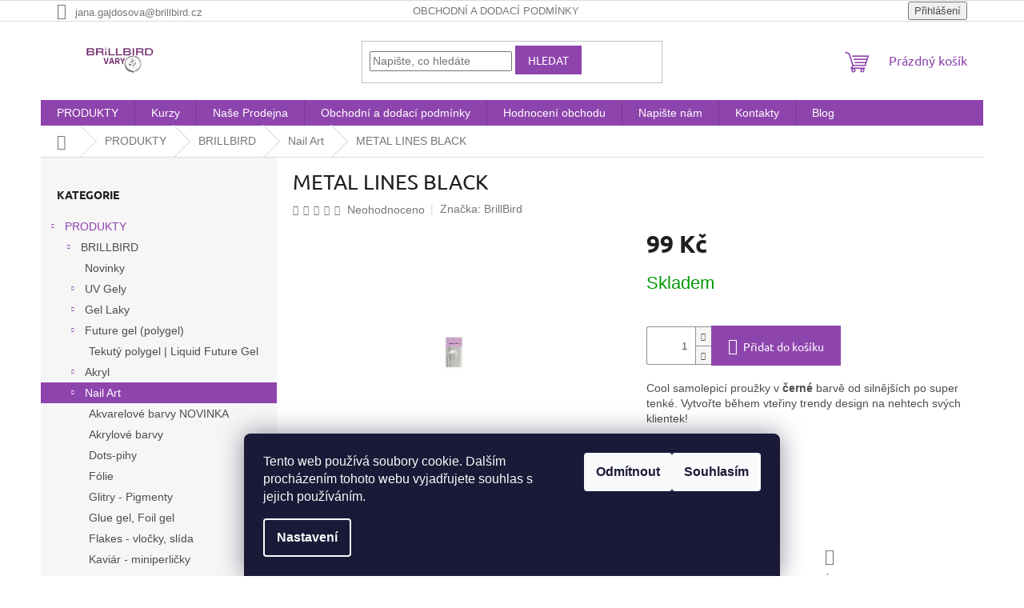

--- FILE ---
content_type: text/html; charset=utf-8
request_url: https://www.brillbird-vary.cz/nail-art-4/metal-lines-black/
body_size: 26086
content:
        <!doctype html><html lang="cs" dir="ltr" class="header-background-light external-fonts-loaded"><head><meta charset="utf-8" /><meta name="viewport" content="width=device-width,initial-scale=1" /><title>METAL LINES BLACK - brillbird-vary.cz</title><link rel="preconnect" href="https://cdn.myshoptet.com" /><link rel="dns-prefetch" href="https://cdn.myshoptet.com" /><link rel="preload" href="https://cdn.myshoptet.com/prj/dist/master/cms/libs/jquery/jquery-1.11.3.min.js" as="script" /><link href="https://cdn.myshoptet.com/prj/dist/master/cms/templates/frontend_templates/shared/css/font-face/ubuntu.css" rel="stylesheet"><link href="https://cdn.myshoptet.com/prj/dist/master/shop/dist/font-shoptet-11.css.62c94c7785ff2cea73b2.css" rel="stylesheet"><script>
dataLayer = [];
dataLayer.push({'shoptet' : {
    "pageId": 1089,
    "pageType": "productDetail",
    "currency": "CZK",
    "currencyInfo": {
        "decimalSeparator": ",",
        "exchangeRate": 1,
        "priceDecimalPlaces": 0,
        "symbol": "K\u010d",
        "symbolLeft": 0,
        "thousandSeparator": " "
    },
    "language": "cs",
    "projectId": 80568,
    "product": {
        "id": 2504,
        "guid": "be2ea794-9866-11ea-8705-0cc47a6c9370",
        "hasVariants": false,
        "codes": [
            {
                "code": "01581"
            }
        ],
        "code": "01581",
        "name": "METAL LINES BLACK",
        "appendix": "",
        "weight": 0,
        "manufacturer": "BrillBird",
        "manufacturerGuid": "1EF53322645A6DFCAB7CDA0BA3DED3EE",
        "currentCategory": "PRODUKTY | BRILLBIRD | Nail Art",
        "currentCategoryGuid": "fed17323-1968-11ec-a065-0cc47a6c92bc",
        "defaultCategory": "PRODUKTY | BRILLBIRD | Nail Art",
        "defaultCategoryGuid": "fed17323-1968-11ec-a065-0cc47a6c92bc",
        "currency": "CZK",
        "priceWithVat": 99
    },
    "stocks": [
        {
            "id": 1,
            "title": "Brillbir-Vary",
            "isDeliveryPoint": 1,
            "visibleOnEshop": 1
        },
        {
            "id": "ext",
            "title": "Sklad",
            "isDeliveryPoint": 0,
            "visibleOnEshop": 1
        }
    ],
    "cartInfo": {
        "id": null,
        "freeShipping": false,
        "freeShippingFrom": 2000,
        "leftToFreeGift": {
            "formattedPrice": "0 K\u010d",
            "priceLeft": 0
        },
        "freeGift": false,
        "leftToFreeShipping": {
            "priceLeft": 2000,
            "dependOnRegion": 0,
            "formattedPrice": "2 000 K\u010d"
        },
        "discountCoupon": [],
        "getNoBillingShippingPrice": {
            "withoutVat": 0,
            "vat": 0,
            "withVat": 0
        },
        "cartItems": [],
        "taxMode": "ORDINARY"
    },
    "cart": [],
    "customer": {
        "priceRatio": 1,
        "priceListId": 1,
        "groupId": null,
        "registered": false,
        "mainAccount": false
    }
}});
dataLayer.push({'cookie_consent' : {
    "marketing": "denied",
    "analytics": "denied"
}});
document.addEventListener('DOMContentLoaded', function() {
    shoptet.consent.onAccept(function(agreements) {
        if (agreements.length == 0) {
            return;
        }
        dataLayer.push({
            'cookie_consent' : {
                'marketing' : (agreements.includes(shoptet.config.cookiesConsentOptPersonalisation)
                    ? 'granted' : 'denied'),
                'analytics': (agreements.includes(shoptet.config.cookiesConsentOptAnalytics)
                    ? 'granted' : 'denied')
            },
            'event': 'cookie_consent'
        });
    });
});
</script>
<meta property="og:type" content="website"><meta property="og:site_name" content="brillbird-vary.cz"><meta property="og:url" content="https://www.brillbird-vary.cz/nail-art-4/metal-lines-black/"><meta property="og:title" content="METAL LINES BLACK - brillbird-vary.cz"><meta name="author" content="brillbird-vary.cz"><meta name="web_author" content="Shoptet.cz"><meta name="dcterms.rightsHolder" content="www.brillbird-vary.cz"><meta name="robots" content="index,follow"><meta property="og:image" content="https://cdn.myshoptet.com/usr/www.brillbird-vary.cz/user/shop/big/2504_5801-1-metal-line-black-01.jpg?637295d5"><meta property="og:description" content="METAL LINES BLACK. 
Cool samolepicí proužky v černé barvě od silnějších po super tenké. Vytvořte během vteřiny trendy design na nehtech svých klientek! 

 
 "><meta name="description" content="METAL LINES BLACK. 
Cool samolepicí proužky v černé barvě od silnějších po super tenké. Vytvořte během vteřiny trendy design na nehtech svých klientek! 

 
 "><meta property="product:price:amount" content="99"><meta property="product:price:currency" content="CZK"><style>:root {--color-primary: #8e44ad;--color-primary-h: 282;--color-primary-s: 44%;--color-primary-l: 47%;--color-primary-hover: #8e44ad;--color-primary-hover-h: 282;--color-primary-hover-s: 44%;--color-primary-hover-l: 47%;--color-secondary: #8e44ad;--color-secondary-h: 282;--color-secondary-s: 44%;--color-secondary-l: 47%;--color-secondary-hover: #8e44ad;--color-secondary-hover-h: 282;--color-secondary-hover-s: 44%;--color-secondary-hover-l: 47%;--color-tertiary: #8e44ad;--color-tertiary-h: 282;--color-tertiary-s: 44%;--color-tertiary-l: 47%;--color-tertiary-hover: #8e44ad;--color-tertiary-hover-h: 282;--color-tertiary-hover-s: 44%;--color-tertiary-hover-l: 47%;--color-header-background: #ffffff;--template-font: "sans-serif";--template-headings-font: "Ubuntu";--header-background-url: none;--cookies-notice-background: #1A1937;--cookies-notice-color: #F8FAFB;--cookies-notice-button-hover: #f5f5f5;--cookies-notice-link-hover: #27263f;--templates-update-management-preview-mode-content: "Náhled aktualizací šablony je aktivní pro váš prohlížeč."}</style>
    
    <link href="https://cdn.myshoptet.com/prj/dist/master/shop/dist/main-11.less.5a24dcbbdabfd189c152.css" rel="stylesheet" />
                <link href="https://cdn.myshoptet.com/prj/dist/master/shop/dist/mobile-header-v1-11.less.1ee105d41b5f713c21aa.css" rel="stylesheet" />
    
    <script>var shoptet = shoptet || {};</script>
    <script src="https://cdn.myshoptet.com/prj/dist/master/shop/dist/main-3g-header.js.27c4444ba5dd6be3416d.js"></script>
<!-- User include --><!-- api 427(81) html code header -->
<link rel="stylesheet" href="https://cdn.myshoptet.com/usr/api2.dklab.cz/user/documents/_doplnky/instagram/80568/9/80568_9.css" type="text/css" /><style>
        :root {
            --dklab-instagram-header-color: #F9F9F9;  
            --dklab-instagram-header-background: #DDDDDD;  
            --dklab-instagram-font-weight: 700;
            --dklab-instagram-font-size: 180%;
            --dklab-instagram-logoUrl: url(https://cdn.myshoptet.com/usr/api2.dklab.cz/user/documents/_doplnky/instagram/img/psaci-duha.png); 
            --dklab-instagram-logo-size-width: 141px;
            --dklab-instagram-logo-size-height: 40px;                        
            --dklab-instagram-hover-content: 0;                        
            --dklab-instagram-padding: 0px;                        
            --dklab-instagram-border-color: #888888;
            
        }
        </style>
<!-- api 473(125) html code header -->

                <style>
                    #order-billing-methods .radio-wrapper[data-guid="9c7bb8cd-c47f-11ec-bb72-0cc47a6c92bc"]:not(.cgapplepay), #order-billing-methods .radio-wrapper[data-guid="b697fda9-9b1e-11ed-8eb3-0cc47a6c92bc"]:not(.cggooglepay) {
                        display: none;
                    }
                </style>
                <script type="text/javascript">
                    document.addEventListener('DOMContentLoaded', function() {
                        if (getShoptetDataLayer('pageType') === 'billingAndShipping') {
                            
                try {
                    if (window.ApplePaySession && window.ApplePaySession.canMakePayments()) {
                        document.querySelector('#order-billing-methods .radio-wrapper[data-guid="9c7bb8cd-c47f-11ec-bb72-0cc47a6c92bc"]').classList.add('cgapplepay');
                    }
                } catch (err) {} 
            
                            
                const cgBaseCardPaymentMethod = {
                        type: 'CARD',
                        parameters: {
                            allowedAuthMethods: ["PAN_ONLY", "CRYPTOGRAM_3DS"],
                            allowedCardNetworks: [/*"AMEX", "DISCOVER", "INTERAC", "JCB",*/ "MASTERCARD", "VISA"]
                        }
                };
                
                function cgLoadScript(src, callback)
                {
                    var s,
                        r,
                        t;
                    r = false;
                    s = document.createElement('script');
                    s.type = 'text/javascript';
                    s.src = src;
                    s.onload = s.onreadystatechange = function() {
                        if ( !r && (!this.readyState || this.readyState == 'complete') )
                        {
                            r = true;
                            callback();
                        }
                    };
                    t = document.getElementsByTagName('script')[0];
                    t.parentNode.insertBefore(s, t);
                } 
                
                function cgGetGoogleIsReadyToPayRequest() {
                    return Object.assign(
                        {},
                        {
                            apiVersion: 2,
                            apiVersionMinor: 0
                        },
                        {
                            allowedPaymentMethods: [cgBaseCardPaymentMethod]
                        }
                    );
                }

                function onCgGooglePayLoaded() {
                    let paymentsClient = new google.payments.api.PaymentsClient({environment: 'PRODUCTION'});
                    paymentsClient.isReadyToPay(cgGetGoogleIsReadyToPayRequest()).then(function(response) {
                        if (response.result) {
                            document.querySelector('#order-billing-methods .radio-wrapper[data-guid="b697fda9-9b1e-11ed-8eb3-0cc47a6c92bc"]').classList.add('cggooglepay');	 	 	 	 	 
                        }
                    })
                    .catch(function(err) {});
                }
                
                cgLoadScript('https://pay.google.com/gp/p/js/pay.js', onCgGooglePayLoaded);
            
                        }
                    });
                </script> 
                
<!-- api 1610(1200) html code header -->
<script type="text/javascript" website-id="7C01EAD2-1069-EE11-9937-6045BDA83BA7" backend-url="https://popup-server.azurewebsites.net" id="notify-script" src="https://popup-server.azurewebsites.net/pixel/script"></script>
<!-- service 427(81) html code header -->
<link rel="stylesheet" href="https://cdn.myshoptet.com/usr/api2.dklab.cz/user/documents/_doplnky/instagram/font/instagramplus.css" type="text/css" />

<!-- project html code header -->
        <script>
        var packetaSelectorOpen = '.packeta-selector-open';
        var packetaSelectorBranchName = '.packeta-selector-branch-name';
        var packetaSelectorBranchId = '.packeta-selector-branch-id';
        var packetaCountry = 'cz';
        var packetaWidgetLanguage = 'cs';

            var packetaPrimaryButtonColor = '#39b54a';
            var packetaBackgroundColor = '#ffffff';
            var packetaFontColor = '#555555';
            var packetaFontFamily = 'Arial';
        </script>

        <script src="https://widget.packeta.com/www/js/packetaWidget.js" data-api-key="b62b8b989abbbf9e"></script>

<!-- Global site tag (gtag.js) - Google Analytics -->
<script async src="https://www.googletagmanager.com/gtag/js?id=UA-189234098-1"></script>
<script>
  window.dataLayer = window.dataLayer || [];
  function gtag(){dataLayer.push(arguments);}
  gtag('js', new Date());

  gtag('config', 'UA-189234098-1');
</script>
<style type="text/css"> #a-home { display: none } </style>
<meta name="google-site-verification" content="sAcSUHx0VkfM6Zr0BRPErgqOGxCBMM-K8PdmoHzSpWQ" />

<!-- /User include --><link rel="shortcut icon" href="/favicon.ico" type="image/x-icon" /><link rel="canonical" href="https://www.brillbird-vary.cz/nail-art-4/metal-lines-black/" />    <!-- Global site tag (gtag.js) - Google Analytics -->
    <script async src="https://www.googletagmanager.com/gtag/js?id=G-NV66GZZY0J"></script>
    <script>
        
        window.dataLayer = window.dataLayer || [];
        function gtag(){dataLayer.push(arguments);}
        

                    console.debug('default consent data');

            gtag('consent', 'default', {"ad_storage":"denied","analytics_storage":"denied","ad_user_data":"denied","ad_personalization":"denied","wait_for_update":500});
            dataLayer.push({
                'event': 'default_consent'
            });
        
        gtag('js', new Date());

        
                gtag('config', 'G-NV66GZZY0J', {"groups":"GA4","send_page_view":false,"content_group":"productDetail","currency":"CZK","page_language":"cs"});
        
        
        
        
        
        
                    gtag('event', 'page_view', {"send_to":"GA4","page_language":"cs","content_group":"productDetail","currency":"CZK"});
        
                gtag('set', 'currency', 'CZK');

        gtag('event', 'view_item', {
            "send_to": "UA",
            "items": [
                {
                    "id": "01581",
                    "name": "METAL LINES BLACK",
                    "category": "PRODUKTY \/ BRILLBIRD \/ Nail Art",
                                        "brand": "BrillBird",
                                                            "price": 99
                }
            ]
        });
        
        
        
        
        
                    gtag('event', 'view_item', {"send_to":"GA4","page_language":"cs","content_group":"productDetail","value":99,"currency":"CZK","items":[{"item_id":"01581","item_name":"METAL LINES BLACK","item_brand":"BrillBird","item_category":"PRODUKTY","item_category2":"BRILLBIRD","item_category3":"Nail Art","price":99,"quantity":1,"index":0}]});
        
        
        
        
        
        
        
        document.addEventListener('DOMContentLoaded', function() {
            if (typeof shoptet.tracking !== 'undefined') {
                for (var id in shoptet.tracking.bannersList) {
                    gtag('event', 'view_promotion', {
                        "send_to": "UA",
                        "promotions": [
                            {
                                "id": shoptet.tracking.bannersList[id].id,
                                "name": shoptet.tracking.bannersList[id].name,
                                "position": shoptet.tracking.bannersList[id].position
                            }
                        ]
                    });
                }
            }

            shoptet.consent.onAccept(function(agreements) {
                if (agreements.length !== 0) {
                    console.debug('gtag consent accept');
                    var gtagConsentPayload =  {
                        'ad_storage': agreements.includes(shoptet.config.cookiesConsentOptPersonalisation)
                            ? 'granted' : 'denied',
                        'analytics_storage': agreements.includes(shoptet.config.cookiesConsentOptAnalytics)
                            ? 'granted' : 'denied',
                                                                                                'ad_user_data': agreements.includes(shoptet.config.cookiesConsentOptPersonalisation)
                            ? 'granted' : 'denied',
                        'ad_personalization': agreements.includes(shoptet.config.cookiesConsentOptPersonalisation)
                            ? 'granted' : 'denied',
                        };
                    console.debug('update consent data', gtagConsentPayload);
                    gtag('consent', 'update', gtagConsentPayload);
                    dataLayer.push(
                        { 'event': 'update_consent' }
                    );
                }
            });
        });
    </script>
</head><body class="desktop id-1089 in-nail-art-4 template-11 type-product type-detail multiple-columns-body columns-mobile-2 columns-1 ums_forms_redesign--off ums_a11y_category_page--on ums_discussion_rating_forms--off ums_flags_display_unification--on ums_a11y_login--on mobile-header-version-1"><noscript>
    <style>
        #header {
            padding-top: 0;
            position: relative !important;
            top: 0;
        }
        .header-navigation {
            position: relative !important;
        }
        .overall-wrapper {
            margin: 0 !important;
        }
        body:not(.ready) {
            visibility: visible !important;
        }
    </style>
    <div class="no-javascript">
        <div class="no-javascript__title">Musíte změnit nastavení vašeho prohlížeče</div>
        <div class="no-javascript__text">Podívejte se na: <a href="https://www.google.com/support/bin/answer.py?answer=23852">Jak povolit JavaScript ve vašem prohlížeči</a>.</div>
        <div class="no-javascript__text">Pokud používáte software na blokování reklam, může být nutné povolit JavaScript z této stránky.</div>
        <div class="no-javascript__text">Děkujeme.</div>
    </div>
</noscript>

        <div id="fb-root"></div>
        <script>
            window.fbAsyncInit = function() {
                FB.init({
                    autoLogAppEvents : true,
                    xfbml            : true,
                    version          : 'v24.0'
                });
            };
        </script>
        <script async defer crossorigin="anonymous" src="https://connect.facebook.net/cs_CZ/sdk.js#xfbml=1&version=v24.0"></script>    <div class="siteCookies siteCookies--bottom siteCookies--dark js-siteCookies" role="dialog" data-testid="cookiesPopup" data-nosnippet>
        <div class="siteCookies__form">
            <div class="siteCookies__content">
                <div class="siteCookies__text">
                    Tento web používá soubory cookie. Dalším procházením tohoto webu vyjadřujete souhlas s jejich používáním.
                </div>
                <p class="siteCookies__links">
                    <button class="siteCookies__link js-cookies-settings" aria-label="Nastavení cookies" data-testid="cookiesSettings">Nastavení</button>
                </p>
            </div>
            <div class="siteCookies__buttonWrap">
                                    <button class="siteCookies__button js-cookiesConsentSubmit" value="reject" aria-label="Odmítnout cookies" data-testid="buttonCookiesReject">Odmítnout</button>
                                <button class="siteCookies__button js-cookiesConsentSubmit" value="all" aria-label="Přijmout cookies" data-testid="buttonCookiesAccept">Souhlasím</button>
            </div>
        </div>
        <script>
            document.addEventListener("DOMContentLoaded", () => {
                const siteCookies = document.querySelector('.js-siteCookies');
                document.addEventListener("scroll", shoptet.common.throttle(() => {
                    const st = document.documentElement.scrollTop;
                    if (st > 1) {
                        siteCookies.classList.add('siteCookies--scrolled');
                    } else {
                        siteCookies.classList.remove('siteCookies--scrolled');
                    }
                }, 100));
            });
        </script>
    </div>
<a href="#content" class="skip-link sr-only">Přejít na obsah</a><div class="overall-wrapper"><div class="user-action"><div class="container">
    <div class="user-action-in">
                    <div id="login" class="user-action-login popup-widget login-widget" role="dialog" aria-labelledby="loginHeading">
        <div class="popup-widget-inner">
                            <h2 id="loginHeading">Přihlášení k vašemu účtu</h2><div id="customerLogin"><form action="/action/Customer/Login/" method="post" id="formLoginIncluded" class="csrf-enabled formLogin" data-testid="formLogin"><input type="hidden" name="referer" value="" /><div class="form-group"><div class="input-wrapper email js-validated-element-wrapper no-label"><input type="email" name="email" class="form-control" autofocus placeholder="E-mailová adresa (např. jan@novak.cz)" data-testid="inputEmail" autocomplete="email" required /></div></div><div class="form-group"><div class="input-wrapper password js-validated-element-wrapper no-label"><input type="password" name="password" class="form-control" placeholder="Heslo" data-testid="inputPassword" autocomplete="current-password" required /><span class="no-display">Nemůžete vyplnit toto pole</span><input type="text" name="surname" value="" class="no-display" /></div></div><div class="form-group"><div class="login-wrapper"><button type="submit" class="btn btn-secondary btn-text btn-login" data-testid="buttonSubmit">Přihlásit se</button><div class="password-helper"><a href="/registrace/" data-testid="signup" rel="nofollow">Nová registrace</a><a href="/klient/zapomenute-heslo/" rel="nofollow">Zapomenuté heslo</a></div></div></div></form>
</div>                    </div>
    </div>

                            <div id="cart-widget" class="user-action-cart popup-widget cart-widget loader-wrapper" data-testid="popupCartWidget" role="dialog" aria-hidden="true">
    <div class="popup-widget-inner cart-widget-inner place-cart-here">
        <div class="loader-overlay">
            <div class="loader"></div>
        </div>
    </div>

    <div class="cart-widget-button">
        <a href="/kosik/" class="btn btn-conversion" id="continue-order-button" rel="nofollow" data-testid="buttonNextStep">Pokračovat do košíku</a>
    </div>
</div>
            </div>
</div>
</div><div class="top-navigation-bar" data-testid="topNavigationBar">

    <div class="container">

        <div class="top-navigation-contacts">
            <strong>Zákaznická podpora:</strong><a href="mailto:jana.gajdosova@brillbird.cz" class="project-email" data-testid="contactboxEmail"><span>jana.gajdosova@brillbird.cz</span></a>        </div>

                            <div class="top-navigation-menu">
                <div class="top-navigation-menu-trigger"></div>
                <ul class="top-navigation-bar-menu">
                                            <li class="top-navigation-menu-item-1328">
                            <a href="/obchodni--a-dodaci-podminky/">Obchodní  a dodací podmínky</a>
                        </li>
                                    </ul>
                <ul class="top-navigation-bar-menu-helper"></ul>
            </div>
        
        <div class="top-navigation-tools">
            <div class="responsive-tools">
                <a href="#" class="toggle-window" data-target="search" aria-label="Hledat" data-testid="linkSearchIcon"></a>
                                                            <a href="#" class="toggle-window" data-target="login"></a>
                                                    <a href="#" class="toggle-window" data-target="navigation" aria-label="Menu" data-testid="hamburgerMenu"></a>
            </div>
                        <button class="top-nav-button top-nav-button-login toggle-window" type="button" data-target="login" aria-haspopup="dialog" aria-controls="login" aria-expanded="false" data-testid="signin"><span>Přihlášení</span></button>        </div>

    </div>

</div>
<header id="header"><div class="container navigation-wrapper">
    <div class="header-top">
        <div class="site-name-wrapper">
            <div class="site-name"><a href="/" data-testid="linkWebsiteLogo"><img src="https://cdn.myshoptet.com/usr/www.brillbird-vary.cz/user/logos/vary_(4)-2.png" alt="brillbird-vary.cz" fetchpriority="low" /></a></div>        </div>
        <div class="search" itemscope itemtype="https://schema.org/WebSite">
            <meta itemprop="headline" content="Nail Art"/><meta itemprop="url" content="https://www.brillbird-vary.cz"/><meta itemprop="text" content="METAL LINES BLACK. Cool samolepicí proužky v&amp;amp;nbsp;černé&amp;amp;nbsp;barvě od silnějších po super tenké. Vytvořte během vteřiny trendy design na nehtech svých klientek!&amp;amp;nbsp; &amp;amp;nbsp; &amp;amp;nbsp;"/>            <form action="/action/ProductSearch/prepareString/" method="post"
    id="formSearchForm" class="search-form compact-form js-search-main"
    itemprop="potentialAction" itemscope itemtype="https://schema.org/SearchAction" data-testid="searchForm">
    <fieldset>
        <meta itemprop="target"
            content="https://www.brillbird-vary.cz/vyhledavani/?string={string}"/>
        <input type="hidden" name="language" value="cs"/>
        
            
<input
    type="search"
    name="string"
        class="query-input form-control search-input js-search-input"
    placeholder="Napište, co hledáte"
    autocomplete="off"
    required
    itemprop="query-input"
    aria-label="Vyhledávání"
    data-testid="searchInput"
>
            <button type="submit" class="btn btn-default" data-testid="searchBtn">Hledat</button>
        
    </fieldset>
</form>
        </div>
        <div class="navigation-buttons">
                
    <a href="/kosik/" class="btn btn-icon toggle-window cart-count" data-target="cart" data-hover="true" data-redirect="true" data-testid="headerCart" rel="nofollow" aria-haspopup="dialog" aria-expanded="false" aria-controls="cart-widget">
        
                <span class="sr-only">Nákupní košík</span>
        
            <span class="cart-price visible-lg-inline-block" data-testid="headerCartPrice">
                                    Prázdný košík                            </span>
        
    
            </a>
        </div>
    </div>
    <nav id="navigation" aria-label="Hlavní menu" data-collapsible="true"><div class="navigation-in menu"><ul class="menu-level-1" role="menubar" data-testid="headerMenuItems"><li class="menu-item-981 ext" role="none"><a href="/produkty/" data-testid="headerMenuItem" role="menuitem" aria-haspopup="true" aria-expanded="false"><b>PRODUKTY</b><span class="submenu-arrow"></span></a><ul class="menu-level-2" aria-label="PRODUKTY" tabindex="-1" role="menu"><li class="menu-item-1495 has-third-level" role="none"><a href="/brillbird/" class="menu-image" data-testid="headerMenuItem" tabindex="-1" aria-hidden="true"><img src="data:image/svg+xml,%3Csvg%20width%3D%22140%22%20height%3D%22100%22%20xmlns%3D%22http%3A%2F%2Fwww.w3.org%2F2000%2Fsvg%22%3E%3C%2Fsvg%3E" alt="" aria-hidden="true" width="140" height="100"  data-src="https://cdn.myshoptet.com/prj/dist/master/cms/templates/frontend_templates/00/img/folder.svg" fetchpriority="low" /></a><div><a href="/brillbird/" data-testid="headerMenuItem" role="menuitem"><span>BRILLBIRD</span></a>
                                                    <ul class="menu-level-3" role="menu">
                                                                    <li class="menu-item-987" role="none">
                                        <a href="/novinky-2/" data-testid="headerMenuItem" role="menuitem">
                                            Novinky</a>,                                    </li>
                                                                    <li class="menu-item-993" role="none">
                                        <a href="/uv-gely-2/" data-testid="headerMenuItem" role="menuitem">
                                            UV Gely</a>,                                    </li>
                                                                    <li class="menu-item-1059" role="none">
                                        <a href="/gel-laky/" data-testid="headerMenuItem" role="menuitem">
                                            Gel Laky</a>,                                    </li>
                                                                    <li class="menu-item-1056" role="none">
                                        <a href="/future-gel--polygel-2/" data-testid="headerMenuItem" role="menuitem">
                                            Future gel (polygel)</a>,                                    </li>
                                                                    <li class="menu-item-1047" role="none">
                                        <a href="/akryl-2/" data-testid="headerMenuItem" role="menuitem">
                                            Akryl</a>,                                    </li>
                                                                    <li class="menu-item-1089" role="none">
                                        <a href="/nail-art-4/" class="active" data-testid="headerMenuItem" role="menuitem">
                                            Nail Art</a>,                                    </li>
                                                                    <li class="menu-item-1240" role="none">
                                        <a href="/manikura-2/" data-testid="headerMenuItem" role="menuitem">
                                            Manikúra - péče o ruce</a>,                                    </li>
                                                                    <li class="menu-item-1137" role="none">
                                        <a href="/pilniky-a-lesticky-2/" data-testid="headerMenuItem" role="menuitem">
                                            Pilníky a Leštičky</a>,                                    </li>
                                                                    <li class="menu-item-1140" role="none">
                                        <a href="/tekutiny-2/" data-testid="headerMenuItem" role="menuitem">
                                            Tekutiny</a>,                                    </li>
                                                                    <li class="menu-item-1149" role="none">
                                        <a href="/prislusenstvi-2/" data-testid="headerMenuItem" role="menuitem">
                                            Příslušenství</a>,                                    </li>
                                                                    <li class="menu-item-1173" role="none">
                                        <a href="/stetce-2/" data-testid="headerMenuItem" role="menuitem">
                                            Štětce</a>,                                    </li>
                                                                    <li class="menu-item-1191" role="none">
                                        <a href="/pristroje-k-modelazi-nehtu-a-prislusenstvi/" data-testid="headerMenuItem" role="menuitem">
                                            Přístroje k modeláži nehtů a příslušenství</a>                                    </li>
                                                            </ul>
                        </div></li><li class="menu-item-724 has-third-level" role="none"><a href="/kurzy-a-skoleni/" class="menu-image" data-testid="headerMenuItem" tabindex="-1" aria-hidden="true"><img src="data:image/svg+xml,%3Csvg%20width%3D%22140%22%20height%3D%22100%22%20xmlns%3D%22http%3A%2F%2Fwww.w3.org%2F2000%2Fsvg%22%3E%3C%2Fsvg%3E" alt="" aria-hidden="true" width="140" height="100"  data-src="https://cdn.myshoptet.com/usr/www.brillbird-vary.cz/user/categories/thumb/p__idat_kousek_hlavn__ho_textu_(4).png" fetchpriority="low" /></a><div><a href="/kurzy-a-skoleni/" data-testid="headerMenuItem" role="menuitem"><span>Školení</span></a>
                                                    <ul class="menu-level-3" role="menu">
                                                                    <li class="menu-item-960" role="none">
                                        <a href="/profesni-kvalifikace/" data-testid="headerMenuItem" role="menuitem">
                                            Profesní kvalifikace</a>,                                    </li>
                                                                    <li class="menu-item-725" role="none">
                                        <a href="/nehtova-modelaz/" data-testid="headerMenuItem" role="menuitem">
                                            Nehtová modeláž</a>,                                    </li>
                                                                    <li class="menu-item-790" role="none">
                                        <a href="/nail-art-3/" data-testid="headerMenuItem" role="menuitem">
                                            Nail art</a>,                                    </li>
                                                                    <li class="menu-item-794" role="none">
                                        <a href="/workshopy--seminare--prezentace/" data-testid="headerMenuItem" role="menuitem">
                                            WORKSHOPY, SEMINÁŘE, PREZENTACE</a>                                    </li>
                                                            </ul>
                        </div></li><li class="menu-item-1221 has-third-level" role="none"><a href="/marilynails/" class="menu-image" data-testid="headerMenuItem" tabindex="-1" aria-hidden="true"><img src="data:image/svg+xml,%3Csvg%20width%3D%22140%22%20height%3D%22100%22%20xmlns%3D%22http%3A%2F%2Fwww.w3.org%2F2000%2Fsvg%22%3E%3C%2Fsvg%3E" alt="" aria-hidden="true" width="140" height="100"  data-src="https://cdn.myshoptet.com/usr/www.brillbird-vary.cz/user/categories/thumb/mn_monologo_pinkblack.png" fetchpriority="low" /></a><div><a href="/marilynails/" data-testid="headerMenuItem" role="menuitem"><span>MarilyNails</span></a>
                                                    <ul class="menu-level-3" role="menu">
                                                                    <li class="menu-item-1450" role="none">
                                        <a href="/novinky/" data-testid="headerMenuItem" role="menuitem">
                                            NOVINKY</a>,                                    </li>
                                                                    <li class="menu-item-1340" role="none">
                                        <a href="/uv-gely-3/" data-testid="headerMenuItem" role="menuitem">
                                            UV Gely</a>,                                    </li>
                                                                    <li class="menu-item-1343" role="none">
                                        <a href="/gel-laky-2/" data-testid="headerMenuItem" role="menuitem">
                                            Gel laky</a>,                                    </li>
                                                                    <li class="menu-item-1492" role="none">
                                        <a href="/rubber-base/" data-testid="headerMenuItem" role="menuitem">
                                            Rubber Base</a>,                                    </li>
                                                                    <li class="menu-item-1367" role="none">
                                        <a href="/polygel-akrygel/" data-testid="headerMenuItem" role="menuitem">
                                            Polygel - Akrygel</a>,                                    </li>
                                                                    <li class="menu-item-1445" role="none">
                                        <a href="/stetce/" data-testid="headerMenuItem" role="menuitem">
                                            Štětce</a>,                                    </li>
                                                                    <li class="menu-item-1373" role="none">
                                        <a href="/nail-art/" data-testid="headerMenuItem" role="menuitem">
                                            Nail Art</a>,                                    </li>
                                                                    <li class="menu-item-1355" role="none">
                                        <a href="/tekutiny/" data-testid="headerMenuItem" role="menuitem">
                                            Tekutiny</a>,                                    </li>
                                                                    <li class="menu-item-1486" role="none">
                                        <a href="/pristroje-elektro-marilynails-2/" data-testid="headerMenuItem" role="menuitem">
                                            Přístroje elektro MarilyNails</a>,                                    </li>
                                                                    <li class="menu-item-1489" role="none">
                                        <a href="/prislusenstvi-4/" data-testid="headerMenuItem" role="menuitem">
                                            Příslušenství</a>                                    </li>
                                                            </ul>
                        </div></li><li class="menu-item-1397 has-third-level" role="none"><a href="/bcl-spa-kosmetika/" class="menu-image" data-testid="headerMenuItem" tabindex="-1" aria-hidden="true"><img src="data:image/svg+xml,%3Csvg%20width%3D%22140%22%20height%3D%22100%22%20xmlns%3D%22http%3A%2F%2Fwww.w3.org%2F2000%2Fsvg%22%3E%3C%2Fsvg%3E" alt="" aria-hidden="true" width="140" height="100"  data-src="https://cdn.myshoptet.com/prj/dist/master/cms/templates/frontend_templates/00/img/folder.svg" fetchpriority="low" /></a><div><a href="/bcl-spa-kosmetika/" data-testid="headerMenuItem" role="menuitem"><span>BCL SPA KOSMETIKA</span></a>
                                                    <ul class="menu-level-3" role="menu">
                                                                    <li class="menu-item-1480" role="none">
                                        <a href="/krem-na-ruce-critical-repair/" data-testid="headerMenuItem" role="menuitem">
                                            KRÉM NA RUCE Critical Repair</a>,                                    </li>
                                                                    <li class="menu-item-1483" role="none">
                                        <a href="/vzorkove-kapsicky/" data-testid="headerMenuItem" role="menuitem">
                                            Vzorkové kapsičky</a>                                    </li>
                                                            </ul>
                        </div></li><li class="menu-item-1510 has-third-level" role="none"><a href="/dezinfekce/" class="menu-image" data-testid="headerMenuItem" tabindex="-1" aria-hidden="true"><img src="data:image/svg+xml,%3Csvg%20width%3D%22140%22%20height%3D%22100%22%20xmlns%3D%22http%3A%2F%2Fwww.w3.org%2F2000%2Fsvg%22%3E%3C%2Fsvg%3E" alt="" aria-hidden="true" width="140" height="100"  data-src="https://cdn.myshoptet.com/prj/dist/master/cms/templates/frontend_templates/00/img/folder.svg" fetchpriority="low" /></a><div><a href="/dezinfekce/" data-testid="headerMenuItem" role="menuitem"><span>Dezinfekce</span></a>
                                                    <ul class="menu-level-3" role="menu">
                                                                    <li class="menu-item-1516" role="none">
                                        <a href="/na-plochy-a-nastroje/" data-testid="headerMenuItem" role="menuitem">
                                            Na plochy a nástroje</a>                                    </li>
                                                            </ul>
                        </div></li></ul></li>
<li class="menu-item-external-108" role="none"><a href="https://www.brillbird-vary.cz/kurzy-a-skoleni/" data-testid="headerMenuItem" role="menuitem" aria-expanded="false"><b>Kurzy</b></a></li>
<li class="menu-item-1467" role="none"><a href="/nase-prodejna/" data-testid="headerMenuItem" role="menuitem" aria-expanded="false"><b>Naše Prodejna</b></a></li>
<li class="menu-item-1328 ext" role="none"><a href="/obchodni--a-dodaci-podminky/" data-testid="headerMenuItem" role="menuitem" aria-haspopup="true" aria-expanded="false"><b>Obchodní  a dodací podmínky</b><span class="submenu-arrow"></span></a><ul class="menu-level-2" aria-label="Obchodní  a dodací podmínky" tabindex="-1" role="menu"><li class="" role="none"><a href="/obchodni--a-dodaci-podminky/zpusoby-platby/" class="menu-image" data-testid="headerMenuItem" tabindex="-1" aria-hidden="true"><img src="data:image/svg+xml,%3Csvg%20width%3D%22140%22%20height%3D%22100%22%20xmlns%3D%22http%3A%2F%2Fwww.w3.org%2F2000%2Fsvg%22%3E%3C%2Fsvg%3E" alt="" aria-hidden="true" width="140" height="100"  data-src="https://cdn.myshoptet.com/prj/dist/master/cms/templates/frontend_templates/00/img/folder.svg" fetchpriority="low" /></a><div><a href="/obchodni--a-dodaci-podminky/zpusoby-platby/" data-testid="headerMenuItem" role="menuitem"><span>Způsoby platby</span></a>
                        </div></li><li class="" role="none"><a href="/obchodni--a-dodaci-podminky/zpusoby-a-ceny-doruceni/" class="menu-image" data-testid="headerMenuItem" tabindex="-1" aria-hidden="true"><img src="data:image/svg+xml,%3Csvg%20width%3D%22140%22%20height%3D%22100%22%20xmlns%3D%22http%3A%2F%2Fwww.w3.org%2F2000%2Fsvg%22%3E%3C%2Fsvg%3E" alt="" aria-hidden="true" width="140" height="100"  data-src="https://cdn.myshoptet.com/prj/dist/master/cms/templates/frontend_templates/00/img/folder.svg" fetchpriority="low" /></a><div><a href="/obchodni--a-dodaci-podminky/zpusoby-a-ceny-doruceni/" data-testid="headerMenuItem" role="menuitem"><span>Způsoby a ceny doručení</span></a>
                        </div></li><li class="" role="none"><a href="/obchodni--a-dodaci-podminky/podminky-pro-ochranu-osobnich-dat/" class="menu-image" data-testid="headerMenuItem" tabindex="-1" aria-hidden="true"><img src="data:image/svg+xml,%3Csvg%20width%3D%22140%22%20height%3D%22100%22%20xmlns%3D%22http%3A%2F%2Fwww.w3.org%2F2000%2Fsvg%22%3E%3C%2Fsvg%3E" alt="" aria-hidden="true" width="140" height="100"  data-src="https://cdn.myshoptet.com/prj/dist/master/cms/templates/frontend_templates/00/img/folder.svg" fetchpriority="low" /></a><div><a href="/obchodni--a-dodaci-podminky/podminky-pro-ochranu-osobnich-dat/" data-testid="headerMenuItem" role="menuitem"><span>Podmínky pro ochranu osobních dat</span></a>
                        </div></li><li class="" role="none"><a href="/obchodni--a-dodaci-podminky/obchodni-podminky/" class="menu-image" data-testid="headerMenuItem" tabindex="-1" aria-hidden="true"><img src="data:image/svg+xml,%3Csvg%20width%3D%22140%22%20height%3D%22100%22%20xmlns%3D%22http%3A%2F%2Fwww.w3.org%2F2000%2Fsvg%22%3E%3C%2Fsvg%3E" alt="" aria-hidden="true" width="140" height="100"  data-src="https://cdn.myshoptet.com/prj/dist/master/cms/templates/frontend_templates/00/img/folder.svg" fetchpriority="low" /></a><div><a href="/obchodni--a-dodaci-podminky/obchodni-podminky/" data-testid="headerMenuItem" role="menuitem"><span>Obchodní podmínky</span></a>
                        </div></li></ul></li>
<li class="menu-item--51" role="none"><a href="/hodnoceni-obchodu/" data-testid="headerMenuItem" role="menuitem" aria-expanded="false"><b>Hodnocení obchodu</b></a></li>
<li class="menu-item--6" role="none"><a href="/napiste-nam/" data-testid="headerMenuItem" role="menuitem" aria-expanded="false"><b>Napište nám</b></a></li>
<li class="menu-item-29" role="none"><a href="/kontakty/" data-testid="headerMenuItem" role="menuitem" aria-expanded="false"><b>Kontakty</b></a></li>
<li class="menu-item-1261" role="none"><a href="/blog/" data-testid="headerMenuItem" role="menuitem" aria-expanded="false"><b>Blog</b></a></li>
</ul>
    <ul class="navigationActions" role="menu">
                            <li role="none">
                                    <a href="/login/?backTo=%2Fnail-art-4%2Fmetal-lines-black%2F" rel="nofollow" data-testid="signin" role="menuitem"><span>Přihlášení</span></a>
                            </li>
                        </ul>
</div><span class="navigation-close"></span></nav><div class="menu-helper" data-testid="hamburgerMenu"><span>Více</span></div>
</div></header><!-- / header -->


                    <div class="container breadcrumbs-wrapper">
            <div class="breadcrumbs navigation-home-icon-wrapper" itemscope itemtype="https://schema.org/BreadcrumbList">
                                                                            <span id="navigation-first" data-basetitle="brillbird-vary.cz" itemprop="itemListElement" itemscope itemtype="https://schema.org/ListItem">
                <a href="/" itemprop="item" class="navigation-home-icon"><span class="sr-only" itemprop="name">Domů</span></a>
                <span class="navigation-bullet">/</span>
                <meta itemprop="position" content="1" />
            </span>
                                <span id="navigation-1" itemprop="itemListElement" itemscope itemtype="https://schema.org/ListItem">
                <a href="/produkty/" itemprop="item" data-testid="breadcrumbsSecondLevel"><span itemprop="name">PRODUKTY</span></a>
                <span class="navigation-bullet">/</span>
                <meta itemprop="position" content="2" />
            </span>
                                <span id="navigation-2" itemprop="itemListElement" itemscope itemtype="https://schema.org/ListItem">
                <a href="/brillbird/" itemprop="item" data-testid="breadcrumbsSecondLevel"><span itemprop="name">BRILLBIRD</span></a>
                <span class="navigation-bullet">/</span>
                <meta itemprop="position" content="3" />
            </span>
                                <span id="navigation-3" itemprop="itemListElement" itemscope itemtype="https://schema.org/ListItem">
                <a href="/nail-art-4/" itemprop="item" data-testid="breadcrumbsSecondLevel"><span itemprop="name">Nail Art</span></a>
                <span class="navigation-bullet">/</span>
                <meta itemprop="position" content="4" />
            </span>
                                            <span id="navigation-4" itemprop="itemListElement" itemscope itemtype="https://schema.org/ListItem" data-testid="breadcrumbsLastLevel">
                <meta itemprop="item" content="https://www.brillbird-vary.cz/nail-art-4/metal-lines-black/" />
                <meta itemprop="position" content="5" />
                <span itemprop="name" data-title="METAL LINES BLACK">METAL LINES BLACK <span class="appendix"></span></span>
            </span>
            </div>
        </div>
    
<div id="content-wrapper" class="container content-wrapper">
    
    <div class="content-wrapper-in">
                                                <aside class="sidebar sidebar-left"  data-testid="sidebarMenu">
                                                                                                <div class="sidebar-inner">
                                                                                                                                                                        <div class="box box-bg-variant box-categories">    <div class="skip-link__wrapper">
        <span id="categories-start" class="skip-link__target js-skip-link__target sr-only" tabindex="-1">&nbsp;</span>
        <a href="#categories-end" class="skip-link skip-link--start sr-only js-skip-link--start">Přeskočit kategorie</a>
    </div>

<h4>Kategorie</h4>


<div id="categories"><div class="categories cat-01 expandable active expanded" id="cat-981"><div class="topic child-active"><a href="/produkty/">PRODUKTY<span class="cat-trigger">&nbsp;</span></a></div>

                    <ul class=" active expanded">
                                        <li class="
                                 expandable                 expanded                ">
                <a href="/brillbird/">
                    BRILLBIRD
                    <span class="cat-trigger">&nbsp;</span>                </a>
                                                            

                    <ul class=" active expanded">
                                        <li >
                <a href="/novinky-2/">
                    Novinky
                                    </a>
                                                                </li>
                                <li class="
                                 expandable                                 external">
                <a href="/uv-gely-2/">
                    UV Gely
                    <span class="cat-trigger">&nbsp;</span>                </a>
                                                            

    
                                                </li>
                                <li class="
                                 expandable                                 external">
                <a href="/gel-laky/">
                    Gel Laky
                    <span class="cat-trigger">&nbsp;</span>                </a>
                                                            

    
                                                </li>
                                <li class="
                                 expandable                 expanded                ">
                <a href="/future-gel--polygel-2/">
                    Future gel (polygel)
                    <span class="cat-trigger">&nbsp;</span>                </a>
                                                            

                    <ul class=" expanded">
                                        <li >
                <a href="/tekuty-polygel-liquid-future-gel/">
                    Tekutý polygel | Liquid Future Gel
                                    </a>
                                                                </li>
                </ul>
    
                                                </li>
                                <li class="
                                 expandable                                 external">
                <a href="/akryl-2/">
                    Akryl
                    <span class="cat-trigger">&nbsp;</span>                </a>
                                                            

    
                                                </li>
                                <li class="
                active                  expandable                 expanded                ">
                <a href="/nail-art-4/">
                    Nail Art
                    <span class="cat-trigger">&nbsp;</span>                </a>
                                                            

                    <ul class=" active expanded">
                                        <li >
                <a href="/akvarelove-barvy-novinka/">
                    Akvarelové barvy NOVINKA
                                    </a>
                                                                </li>
                                <li >
                <a href="/akrylove-barvy/">
                    Akrylové barvy
                                    </a>
                                                                </li>
                                <li >
                <a href="/dots-pihy-2/">
                    Dots-pihy
                                    </a>
                                                                </li>
                                <li >
                <a href="/folie-2/">
                    Fólie
                                    </a>
                                                                </li>
                                <li >
                <a href="/glitry-pigmenty/">
                    Glitry - Pigmenty
                                    </a>
                                                                </li>
                                <li >
                <a href="/glue-gel-foil-gel-2/">
                    Glue gel,  Foil gel
                                    </a>
                                                                </li>
                                <li >
                <a href="/flakes-vlocky--slida-2/">
                    Flakes - vločky, slída
                                    </a>
                                                                </li>
                                <li >
                <a href="/kaviar-miniperlicky/">
                    Kaviár - miniperličky
                                    </a>
                                                                </li>
                                <li >
                <a href="/kaminky-a-mix-nail-art-2/">
                    Kamínky a Mix Nail Art
                                    </a>
                                                                </li>
                                <li >
                <a href="/nail-art-drops--ink/">
                    Nail Art Drops (Ink)
                                    </a>
                                                                </li>
                                <li >
                <a href="/samolepky-a-vodolepky-2/">
                    Samolepky a vodolepky
                                    </a>
                                                                </li>
                                <li >
                <a href="/sand-dust-piskovy-prach-2/">
                    Sand dust - pískový prach
                                    </a>
                                                                </li>
                </ul>
    
                                                </li>
                                <li >
                <a href="/manikura-2/">
                    Manikúra - péče o ruce
                                    </a>
                                                                </li>
                                <li >
                <a href="/pilniky-a-lesticky-2/">
                    Pilníky a Leštičky
                                    </a>
                                                                </li>
                                <li class="
                                 expandable                                 external">
                <a href="/tekutiny-2/">
                    Tekutiny
                    <span class="cat-trigger">&nbsp;</span>                </a>
                                                            

    
                                                </li>
                                <li class="
                                 expandable                                 external">
                <a href="/prislusenstvi-2/">
                    Příslušenství
                    <span class="cat-trigger">&nbsp;</span>                </a>
                                                            

    
                                                </li>
                                <li class="
                                 expandable                                 external">
                <a href="/stetce-2/">
                    Štětce
                    <span class="cat-trigger">&nbsp;</span>                </a>
                                                            

    
                                                </li>
                                <li class="
                                 expandable                                 external">
                <a href="/pristroje-k-modelazi-nehtu-a-prislusenstvi/">
                    Přístroje k modeláži nehtů a příslušenství
                    <span class="cat-trigger">&nbsp;</span>                </a>
                                                            

    
                                                </li>
                </ul>
    
                                                </li>
                                <li class="
                                 expandable                                 external">
                <a href="/kurzy-a-skoleni/">
                    Školení
                    <span class="cat-trigger">&nbsp;</span>                </a>
                                                            

    
                                                </li>
                                <li class="
                                 expandable                 expanded                ">
                <a href="/marilynails/">
                    MarilyNails
                    <span class="cat-trigger">&nbsp;</span>                </a>
                                                            

                    <ul class=" expanded">
                                        <li >
                <a href="/novinky/">
                    NOVINKY
                                    </a>
                                                                </li>
                                <li class="
                                 expandable                 expanded                ">
                <a href="/uv-gely-3/">
                    UV Gely
                    <span class="cat-trigger">&nbsp;</span>                </a>
                                                            

                    <ul class=" expanded">
                                        <li >
                <a href="/kamuflazni-gely-make-up/">
                    Kamuflážní gely - make- up
                                    </a>
                                                                </li>
                                <li >
                <a href="/stavebni-gely/">
                    Stavební gely
                                    </a>
                                                                </li>
                                <li >
                <a href="/paint-gely/">
                    Paint gely
                                    </a>
                                                                </li>
                </ul>
    
                                                </li>
                                <li class="
                                 expandable                 expanded                ">
                <a href="/gel-laky-2/">
                    Gel laky
                    <span class="cat-trigger">&nbsp;</span>                </a>
                                                            

                    <ul class=" expanded">
                                        <li >
                <a href="/topy/">
                    Topy
                                    </a>
                                                                </li>
                                <li >
                <a href="/gel-laky-gelflow/">
                    Gel laky GELFLOW
                                    </a>
                                                                </li>
                                <li >
                <a href="/cat-eye-gal-laky/">
                    Cat Eye gal laky
                                    </a>
                                                                </li>
                </ul>
    
                                                </li>
                                <li >
                <a href="/rubber-base/">
                    Rubber Base
                                    </a>
                                                                </li>
                                <li >
                <a href="/polygel-akrygel/">
                    Polygel - Akrygel
                                    </a>
                                                                </li>
                                <li >
                <a href="/stetce/">
                    Štětce
                                    </a>
                                                                </li>
                                <li >
                <a href="/nail-art/">
                    Nail Art
                                    </a>
                                                                </li>
                                <li class="
                                 expandable                 expanded                ">
                <a href="/tekutiny/">
                    Tekutiny
                    <span class="cat-trigger">&nbsp;</span>                </a>
                                                            

                    <ul class=" expanded">
                                        <li >
                <a href="/ostatni-tekutiny/">
                    Ostatní tekutiny
                                    </a>
                                                                </li>
                                <li >
                <a href="/pripravne-tekutiny/">
                    Přípravné tekutiny
                                    </a>
                                                                </li>
                                <li >
                <a href="/olejicky/">
                    Olejíčky
                                    </a>
                                                                </li>
                </ul>
    
                                                </li>
                                <li >
                <a href="/pristroje-elektro-marilynails-2/">
                    Přístroje elektro MarilyNails
                                    </a>
                                                                </li>
                                <li >
                <a href="/prislusenstvi-4/">
                    Příslušenství
                                    </a>
                                                                </li>
                </ul>
    
                                                </li>
                                <li class="
                                 expandable                 expanded                ">
                <a href="/bcl-spa-kosmetika/">
                    BCL SPA KOSMETIKA
                    <span class="cat-trigger">&nbsp;</span>                </a>
                                                            

                    <ul class=" expanded">
                                        <li >
                <a href="/krem-na-ruce-critical-repair/">
                    KRÉM NA RUCE Critical Repair
                                    </a>
                                                                </li>
                                <li >
                <a href="/vzorkove-kapsicky/">
                    Vzorkové kapsičky
                                    </a>
                                                                </li>
                </ul>
    
                                                </li>
                                <li class="
                                 expandable                 expanded                ">
                <a href="/dezinfekce/">
                    Dezinfekce
                    <span class="cat-trigger">&nbsp;</span>                </a>
                                                            

                    <ul class=" expanded">
                                        <li >
                <a href="/na-plochy-a-nastroje/">
                    Na plochy a nástroje
                                    </a>
                                                                </li>
                </ul>
    
                                                </li>
                </ul>
    </div>        </div>

    <div class="skip-link__wrapper">
        <a href="#categories-start" class="skip-link skip-link--end sr-only js-skip-link--end" tabindex="-1" hidden>Přeskočit kategorie</a>
        <span id="categories-end" class="skip-link__target js-skip-link__target sr-only" tabindex="-1">&nbsp;</span>
    </div>
</div>
                                                                                                            <div class="box box-bg-default box-sm box-productRating">    <h4>
        <span>
                            Poslední hodnocení produktů                    </span>
    </h4>

    <div class="rate-wrapper">
            
    <div class="votes-wrap simple-vote">

            <div class="vote-wrap" data-testid="gridRating">
                            <a href="/uv-gely-2/next-level-builder-gel-shimmer-blush/">
                                    <div class="vote-header">
                <span class="vote-pic">
                                                                        <img src="data:image/svg+xml,%3Csvg%20width%3D%2260%22%20height%3D%2260%22%20xmlns%3D%22http%3A%2F%2Fwww.w3.org%2F2000%2Fsvg%22%3E%3C%2Fsvg%3E" alt="Next Level Builder gel - Shimmer Blush" width="60" height="60"  data-src="https://cdn.myshoptet.com/usr/www.brillbird-vary.cz/user/shop/related/4405_459675431-10226058263028399-6544410124552019412-n.jpg?67148e4f" fetchpriority="low" />
                                                            </span>
                <span class="vote-summary">
                                                                <span class="vote-product-name vote-product-name--nowrap">
                              Next Level Builder gel - Shimmer Blush                        </span>
                                        <span class="vote-rating">
                        <span class="stars" data-testid="gridStars">
                                                                                                <span class="star star-on"></span>
                                                                                                                                <span class="star star-on"></span>
                                                                                                                                <span class="star star-on"></span>
                                                                                                                                <span class="star star-on"></span>
                                                                                                                                <span class="star star-on"></span>
                                                                                    </span>
                        <span class="vote-delimeter">|</span>
                                                                                <span class="vote-name vote-name--nowrap" data-testid="textRatingAuthor">
                            <span>Tereza Saidlová</span>
                        </span>
                    
                                                </span>
                </span>
            </div>

            <div class="vote-content" data-testid="textRating">
                                                                                                    Úžasný gel 
                            </div>
            </a>
                    </div>
            <div class="vote-wrap" data-testid="gridRating">
                            <a href="/produkty/hypnotic-gel-lac--174-8ml-diamond-thf/">
                                    <div class="vote-header">
                <span class="vote-pic">
                                                                        <img src="data:image/svg+xml,%3Csvg%20width%3D%2260%22%20height%3D%2260%22%20xmlns%3D%22http%3A%2F%2Fwww.w3.org%2F2000%2Fsvg%22%3E%3C%2Fsvg%3E" alt="Hypnotic Gel&amp;Lac #174 8ml DIAMOND THF" width="60" height="60"  data-src="https://cdn.myshoptet.com/usr/www.brillbird-vary.cz/user/shop/related/4759_hypnotic-gel-lac--174-8ml-diamond-thf.jpg?68a0cfc2" fetchpriority="low" />
                                                            </span>
                <span class="vote-summary">
                                                                <span class="vote-product-name vote-product-name--nowrap">
                              Hypnotic Gel&amp;Lac #174 8ml DIAMOND THF                        </span>
                                        <span class="vote-rating">
                        <span class="stars" data-testid="gridStars">
                                                                                                <span class="star star-on"></span>
                                                                                                                                <span class="star star-on"></span>
                                                                                                                                <span class="star star-on"></span>
                                                                                                                                <span class="star star-on"></span>
                                                                                                                                <span class="star star-on"></span>
                                                                                    </span>
                        <span class="vote-delimeter">|</span>
                                                                                <span class="vote-name vote-name--nowrap" data-testid="textRatingAuthor">
                            <span>Veronika Havlová</span>
                        </span>
                    
                                                </span>
                </span>
            </div>

            <div class="vote-content" data-testid="textRating">
                                                                                                    Nádherná barva 
                            </div>
            </a>
                    </div>
            <div class="vote-wrap" data-testid="gridRating">
                            <a href="/produkty/extra-top-gel/">
                                    <div class="vote-header">
                <span class="vote-pic">
                                                                        <img src="data:image/svg+xml,%3Csvg%20width%3D%2260%22%20height%3D%2260%22%20xmlns%3D%22http%3A%2F%2Fwww.w3.org%2F2000%2Fsvg%22%3E%3C%2Fsvg%3E" alt="Extra TOP gel" width="60" height="60"  data-src="https://cdn.myshoptet.com/usr/www.brillbird-vary.cz/user/shop/related/4765_extra-top-gel.jpg?68a0d601" fetchpriority="low" />
                                                            </span>
                <span class="vote-summary">
                                                                <span class="vote-product-name vote-product-name--nowrap">
                              Extra TOP gel                        </span>
                                        <span class="vote-rating">
                        <span class="stars" data-testid="gridStars">
                                                                                                <span class="star star-on"></span>
                                                                                                                                <span class="star star-on"></span>
                                                                                                                                <span class="star star-on"></span>
                                                                                                                                <span class="star star-on"></span>
                                                                                                                                <span class="star star-on"></span>
                                                                                    </span>
                        <span class="vote-delimeter">|</span>
                                                                                <span class="vote-name vote-name--nowrap" data-testid="textRatingAuthor">
                            <span>Jiří Větrovec</span>
                        </span>
                    
                                                </span>
                </span>
            </div>

            <div class="vote-content" data-testid="textRating">
                                                                                                    Spokojenost 
                            </div>
            </a>
                    </div>
    </div>

    </div>
</div>
                                                                    </div>
                                                            </aside>
                            <main id="content" class="content narrow">
                            
<div class="p-detail" itemscope itemtype="https://schema.org/Product">

    
    <meta itemprop="name" content="METAL LINES BLACK" />
    <meta itemprop="category" content="Úvodní stránka &gt; PRODUKTY &gt; BRILLBIRD &gt; Nail Art &gt; METAL LINES BLACK" />
    <meta itemprop="url" content="https://www.brillbird-vary.cz/nail-art-4/metal-lines-black/" />
    <meta itemprop="image" content="https://cdn.myshoptet.com/usr/www.brillbird-vary.cz/user/shop/big/2504_5801-1-metal-line-black-01.jpg?637295d5" />
            <meta itemprop="description" content="
Cool samolepicí proužky v&amp;nbsp;černé&amp;nbsp;barvě od silnějších po super tenké. Vytvořte během vteřiny trendy design na nehtech svých klientek!&amp;nbsp;

&amp;nbsp;
&amp;nbsp;" />
                <span class="js-hidden" itemprop="manufacturer" itemscope itemtype="https://schema.org/Organization">
            <meta itemprop="name" content="BrillBird" />
        </span>
        <span class="js-hidden" itemprop="brand" itemscope itemtype="https://schema.org/Brand">
            <meta itemprop="name" content="BrillBird" />
        </span>
                                        
        <div class="p-detail-inner">

        <div class="p-detail-inner-header">
            <h1>
                  METAL LINES BLACK            </h1>

                    </div>

        <form action="/action/Cart/addCartItem/" method="post" id="product-detail-form" class="pr-action csrf-enabled" data-testid="formProduct">

            <meta itemprop="productID" content="2504" /><meta itemprop="identifier" content="be2ea794-9866-11ea-8705-0cc47a6c9370" /><meta itemprop="sku" content="01581" /><span itemprop="offers" itemscope itemtype="https://schema.org/Offer"><link itemprop="availability" href="https://schema.org/InStock" /><meta itemprop="url" content="https://www.brillbird-vary.cz/nail-art-4/metal-lines-black/" /><meta itemprop="price" content="99.00" /><meta itemprop="priceCurrency" content="CZK" /><link itemprop="itemCondition" href="https://schema.org/NewCondition" /></span><input type="hidden" name="productId" value="2504" /><input type="hidden" name="priceId" value="3062" /><input type="hidden" name="language" value="cs" />

            <div class="row product-top">

                <div class="col-xs-12">

                    <div class="p-detail-info">
                        
                                    <div class="stars-wrapper">
            
<span class="stars star-list">
                                                <a class="star star-off show-tooltip show-ratings" title="    Hodnocení:
            Neohodnoceno    "
                   href="#ratingTab" data-toggle="tab" data-external="1" data-force-scroll="1"></a>
                    
                                                <a class="star star-off show-tooltip show-ratings" title="    Hodnocení:
            Neohodnoceno    "
                   href="#ratingTab" data-toggle="tab" data-external="1" data-force-scroll="1"></a>
                    
                                                <a class="star star-off show-tooltip show-ratings" title="    Hodnocení:
            Neohodnoceno    "
                   href="#ratingTab" data-toggle="tab" data-external="1" data-force-scroll="1"></a>
                    
                                                <a class="star star-off show-tooltip show-ratings" title="    Hodnocení:
            Neohodnoceno    "
                   href="#ratingTab" data-toggle="tab" data-external="1" data-force-scroll="1"></a>
                    
                                                <a class="star star-off show-tooltip show-ratings" title="    Hodnocení:
            Neohodnoceno    "
                   href="#ratingTab" data-toggle="tab" data-external="1" data-force-scroll="1"></a>
                    
    </span>
            <a class="stars-label" href="#ratingTab" data-toggle="tab" data-external="1" data-force-scroll="1">
                                Neohodnoceno                    </a>
        </div>
    
                                                    <div><a href="/znacka/brillbird/" data-testid="productCardBrandName">Značka: <span>BrillBird</span></a></div>
                        
                    </div>

                </div>

                <div class="col-xs-12 col-lg-6 p-image-wrapper">

                    
                    <div class="p-image" style="" data-testid="mainImage">

                        

    


                        

<a href="https://cdn.myshoptet.com/usr/www.brillbird-vary.cz/user/shop/big/2504_5801-1-metal-line-black-01.jpg?637295d5" class="p-main-image cloud-zoom" data-href="https://cdn.myshoptet.com/usr/www.brillbird-vary.cz/user/shop/orig/2504_5801-1-metal-line-black-01.jpg?637295d5"><img src="https://cdn.myshoptet.com/usr/www.brillbird-vary.cz/user/shop/big/2504_5801-1-metal-line-black-01.jpg?637295d5" alt="5801 1 metal line black 01" width="1024" height="768"  fetchpriority="high" />
</a>                    </div>

                    
    <div class="p-thumbnails-wrapper">

        <div class="p-thumbnails">

            <div class="p-thumbnails-inner">

                <div>
                                                                                        <a href="https://cdn.myshoptet.com/usr/www.brillbird-vary.cz/user/shop/big/2504_5801-1-metal-line-black-01.jpg?637295d5" class="p-thumbnail highlighted">
                            <img src="data:image/svg+xml,%3Csvg%20width%3D%22100%22%20height%3D%22100%22%20xmlns%3D%22http%3A%2F%2Fwww.w3.org%2F2000%2Fsvg%22%3E%3C%2Fsvg%3E" alt="5801 1 metal line black 01" width="100" height="100"  data-src="https://cdn.myshoptet.com/usr/www.brillbird-vary.cz/user/shop/related/2504_5801-1-metal-line-black-01.jpg?637295d5" fetchpriority="low" />
                        </a>
                        <a href="https://cdn.myshoptet.com/usr/www.brillbird-vary.cz/user/shop/big/2504_5801-1-metal-line-black-01.jpg?637295d5" class="cbox-gal" data-gallery="lightbox[gallery]" data-alt="5801 1 metal line black 01"></a>
                                                                    <a href="https://cdn.myshoptet.com/usr/www.brillbird-vary.cz/user/shop/big/2504-1_5801-metal-line--1.jpg?637295d5" class="p-thumbnail">
                            <img src="data:image/svg+xml,%3Csvg%20width%3D%22100%22%20height%3D%22100%22%20xmlns%3D%22http%3A%2F%2Fwww.w3.org%2F2000%2Fsvg%22%3E%3C%2Fsvg%3E" alt="5801 metal line (1)" width="100" height="100"  data-src="https://cdn.myshoptet.com/usr/www.brillbird-vary.cz/user/shop/related/2504-1_5801-metal-line--1.jpg?637295d5" fetchpriority="low" />
                        </a>
                        <a href="https://cdn.myshoptet.com/usr/www.brillbird-vary.cz/user/shop/big/2504-1_5801-metal-line--1.jpg?637295d5" class="cbox-gal" data-gallery="lightbox[gallery]" data-alt="5801 metal line (1)"></a>
                                    </div>

            </div>

            <a href="#" class="thumbnail-prev"></a>
            <a href="#" class="thumbnail-next"></a>

        </div>

    </div>


                </div>

                <div class="col-xs-12 col-lg-6 p-info-wrapper">

                    
                    
                        <div class="p-final-price-wrapper">

                                                                                    <strong class="price-final" data-testid="productCardPrice">
            <span class="price-final-holder">
                99 Kč
    

        </span>
    </strong>
                                                            <span class="price-measure">
                    
                        </span>
                            

                        </div>

                    
                    
                                                                                    <div class="availability-value" title="Dostupnost">
                                    

    
    <span class="availability-label" style="color: #009901" data-testid="labelAvailability">
                    Skladem            </span>
    
                                </div>
                                                    
                        <table class="detail-parameters">
                            <tbody>
                            
                            
                            
                                                                                    </tbody>
                        </table>

                                                                            
                            <div class="add-to-cart" data-testid="divAddToCart">
                
<span class="quantity">
    <span
        class="increase-tooltip js-increase-tooltip"
        data-trigger="manual"
        data-container="body"
        data-original-title="Není možné zakoupit více než 9999 ks."
        aria-hidden="true"
        role="tooltip"
        data-testid="tooltip">
    </span>

    <span
        class="decrease-tooltip js-decrease-tooltip"
        data-trigger="manual"
        data-container="body"
        data-original-title="Minimální množství, které lze zakoupit, je 1 ks."
        aria-hidden="true"
        role="tooltip"
        data-testid="tooltip">
    </span>
    <label>
        <input
            type="number"
            name="amount"
            value="1"
            class="amount"
            autocomplete="off"
            data-decimals="0"
                        step="1"
            min="1"
            max="9999"
            aria-label="Množství"
            data-testid="cartAmount"/>
    </label>

    <button
        class="increase"
        type="button"
        aria-label="Zvýšit množství o 1"
        data-testid="increase">
            <span class="increase__sign">&plus;</span>
    </button>

    <button
        class="decrease"
        type="button"
        aria-label="Snížit množství o 1"
        data-testid="decrease">
            <span class="decrease__sign">&minus;</span>
    </button>
</span>
                    
    <button type="submit" class="btn btn-lg btn-conversion add-to-cart-button" data-testid="buttonAddToCart" aria-label="Přidat do košíku METAL LINES BLACK">Přidat do košíku</button>

            </div>
                    
                    
                    

                                            <div class="p-short-description" data-testid="productCardShortDescr">
                            <div class="p-short-description">
<p>Cool samolepicí proužky v<span>&nbsp;</span><strong>černé</strong><span>&nbsp;</span>barvě od silnějších po super tenké. Vytvořte během vteřiny trendy design na nehtech svých klientek!&nbsp;</p>
</div>
<p>&nbsp;</p>
<div class="social-buttons-wrapper">&nbsp;</div>
                        </div>
                    
                                            <p data-testid="productCardDescr">
                            <a href="#description" class="chevron-after chevron-down-after" data-toggle="tab" data-external="1" data-force-scroll="true">Detailní informace</a>
                        </p>
                    
                    <div class="social-buttons-wrapper">
                        <div class="link-icons" data-testid="productDetailActionIcons">
    <a href="#" class="link-icon print" title="Tisknout produkt"><span>Tisk</span></a>
    <a href="/nail-art-4/metal-lines-black:dotaz/" class="link-icon chat" title="Mluvit s prodejcem" rel="nofollow"><span>Zeptat se</span></a>
                <a href="#" class="link-icon share js-share-buttons-trigger" title="Sdílet produkt"><span>Sdílet</span></a>
    </div>
                            <div class="social-buttons no-display">
                    <div class="facebook">
                <div
            data-layout="button"
        class="fb-share-button"
    >
</div>

            </div>
                                <div class="close-wrapper">
        <a href="#" class="close-after js-share-buttons-trigger" title="Sdílet produkt">Zavřít</a>
    </div>

            </div>
                    </div>

                    
                </div>

            </div>

        </form>
    </div>

    
        
    
        
    <div class="shp-tabs-wrapper p-detail-tabs-wrapper">
        <div class="row">
            <div class="col-sm-12 shp-tabs-row responsive-nav">
                <div class="shp-tabs-holder">
    <ul id="p-detail-tabs" class="shp-tabs p-detail-tabs visible-links" role="tablist">
                            <li class="shp-tab active" data-testid="tabDescription">
                <a href="#description" class="shp-tab-link" role="tab" data-toggle="tab">Popis</a>
            </li>
                                                                                                                 <li class="shp-tab" data-testid="tabRating">
                <a href="#ratingTab" class="shp-tab-link" role="tab" data-toggle="tab">Hodnocení</a>
            </li>
                                        <li class="shp-tab" data-testid="tabDiscussion">
                                <a href="#productDiscussion" class="shp-tab-link" role="tab" data-toggle="tab">Diskuze</a>
            </li>
                                        </ul>
</div>
            </div>
            <div class="col-sm-12 ">
                <div id="tab-content" class="tab-content">
                                                                                                            <div id="description" class="tab-pane fade in active" role="tabpanel">
        <div class="description-inner">
            <div class="basic-description">
                <h3>Detailní popis produktu</h3>
                                    <h3><span style="font-size: 14pt;"><strong><span style="color: #ff00ff;">DETAILNÍ POPIS PRODUKTU</span></strong></span></h3>
<p>Samolepicí proužky, které jsou super pružné, ohebné a přilnavé! V několika různých šířkách pro perfektní kombinaci a kreativitu.&nbsp;<br /><br />Rozměry cca: 8 x 12 cm</p>
<p><strong>Návod k použití</strong>: Očistěte plochu, na kterou chcete samolepku aplikovat od prachu a mastnoty. Samolepicí proužek uchopte pinzetou (nedotýkejte se jej prsty, snížila by se přilnavost), ustřihněte požadovanou délku a nalepte na nehet. Můžete jej nalepit jako rovnou linii, ale i do různých tvarů, oblouků apod. Uhlaďte pomocí měkkého buničitého polštářku a zafixujte leskem<a href="https://www.brillbird-vary.cz/vrchni-lesky-2/top-finish-gel/">Top Finish gel</a>.&nbsp;</p>
<p>Vyzkoušejte i další barevné odstíny: White, Gold, Rusian Gold a Silver.&nbsp;</p>
                            </div>
            
            <div class="extended-description">
            <h3>Doplňkové parametry</h3>
            <table class="detail-parameters">
                <tbody>
                    <tr>
    <th>
        <span class="row-header-label">
            Kategorie<span class="row-header-label-colon">:</span>
        </span>
    </th>
    <td>
        <a href="/nail-art-4/">Nail Art</a>    </td>
</tr>
            <tr>
            <th>
                <span class="row-header-label">
                                            Barevná skupina<span class="row-header-label-colon">:</span>
                                    </span>
            </th>
            <td>
                                                            Černá                                                </td>
        </tr>
                    </tbody>
            </table>
        </div>
    
        </div>
    </div>
                                                                                                                                <div id="ratingTab" class="tab-pane fade" role="tabpanel" data-editorid="rating">
                                            <p data-testid="textCommentNotice">Buďte první, kdo napíše příspěvek k této položce. </p>
                                
            
                                            
<div id="ratingWrapper" class="rate-wrapper unveil-wrapper" data-parent-tab="ratingTab">
        <div class="rate-wrap row">
        <div class="rate-average-wrap col-xs-12 col-sm-6">
                                                                <div class="add-comment rate-form-trigger" data-unveil="rate-form" aria-expanded="false" aria-controls="rate-form" role="button">
                        <span class="link-like rating-icon" data-testid="buttonAddRating">Přidat hodnocení</span>
                    </div>
                                    </div>

        
    </div>
                            <div id="rate-form" class="vote-form js-hidden">
                            <form action="/action/ProductDetail/RateProduct/" method="post" id="formRating">
            <input type="hidden" name="productId" value="2504" />
            <input type="hidden" name="score" value="5" />
    
    
    <div class="row">
        <div class="form-group js-validated-element-wrapper col-xs-12 col-sm-6">
            <input type="text" name="fullName" value="" class="form-control col-xs-12" placeholder="Jméno" data-testid="inputFullName" />
                        <span class="no-display">Nevyplňujte toto pole:</span>
            <input type="text" name="surname" value="" class="no-display" />
        </div>
        <div class="form-group js-validated-element-wrapper col-xs-12 col-sm-6">
            <input type="email" name="email" value="" class="form-control col-xs-12" placeholder="E-mail" data-testid="inputEmail" />
        </div>
        <div class="col-xs-12">
            <div class="form-group js-validated-element-wrapper">
                <textarea name="description" class="form-control" rows="7" placeholder="Jak jste s produktem spokojeni?" data-testid="inputRatingDescription"></textarea>
            </div>
            <div class="form-group">
                <div class="star-wrap stars">
                                            <span class="star star-on" data-score="1"></span>
                                            <span class="star star-on" data-score="2"></span>
                                            <span class="star star-on" data-score="3"></span>
                                            <span class="star star-on" data-score="4"></span>
                                            <span class="star star-on current" data-score="5"></span>
                                    </div>
            </div>
                                    <div class="form-group">
                <input type="submit" value="Odeslat hodnocení" class="btn btn-sm btn-primary" data-testid="buttonSendRating" />
            </div>
        </div>
    </div>
</form>
                    </div>
    </div>

    </div>
                            <div id="productDiscussion" class="tab-pane fade" role="tabpanel" data-testid="areaDiscussion">
        <div id="discussionWrapper" class="discussion-wrapper unveil-wrapper" data-parent-tab="productDiscussion" data-testid="wrapperDiscussion">
                                    
    <div class="discussionContainer js-discussion-container" data-editorid="discussion">
                    <p data-testid="textCommentNotice">Buďte první, kdo napíše příspěvek k této položce. </p>
                                                        <div class="add-comment discussion-form-trigger" data-unveil="discussion-form" aria-expanded="false" aria-controls="discussion-form" role="button">
                <span class="link-like comment-icon" data-testid="buttonAddComment">Přidat komentář</span>
                        </div>
                        <div id="discussion-form" class="discussion-form vote-form js-hidden">
                            <form action="/action/ProductDiscussion/addPost/" method="post" id="formDiscussion" data-testid="formDiscussion">
    <input type="hidden" name="formId" value="9" />
    <input type="hidden" name="discussionEntityId" value="2504" />
            <div class="row">
        <div class="form-group col-xs-12 col-sm-6">
            <input type="text" name="fullName" value="" id="fullName" class="form-control" placeholder="Jméno" data-testid="inputUserName"/>
                        <span class="no-display">Nevyplňujte toto pole:</span>
            <input type="text" name="surname" value="" class="no-display" />
        </div>
        <div class="form-group js-validated-element-wrapper no-label col-xs-12 col-sm-6">
            <input type="email" name="email" value="" id="email" class="form-control js-validate-required" placeholder="E-mail" data-testid="inputEmail"/>
        </div>
        <div class="col-xs-12">
            <div class="form-group">
                <input type="text" name="title" id="title" class="form-control" placeholder="Název" data-testid="inputTitle" />
            </div>
            <div class="form-group no-label js-validated-element-wrapper">
                <textarea name="message" id="message" class="form-control js-validate-required" rows="7" placeholder="Komentář" data-testid="inputMessage"></textarea>
            </div>
                                    <fieldset class="box box-sm box-bg-default">
    <h4>Bezpečnostní kontrola</h4>
    <div class="form-group captcha-image">
        <img src="[data-uri]" alt="" data-testid="imageCaptcha" width="150" height="40"  fetchpriority="low" />
    </div>
    <div class="form-group js-validated-element-wrapper smart-label-wrapper">
        <label for="captcha"><span class="required-asterisk">Opište text z obrázku</span></label>
        <input type="text" id="captcha" name="captcha" class="form-control js-validate js-validate-required">
    </div>
</fieldset>
            <div class="form-group">
                <input type="submit" value="Odeslat komentář" class="btn btn-sm btn-primary" data-testid="buttonSendComment" />
            </div>
        </div>
    </div>
</form>

                    </div>
                    </div>

        </div>
    </div>
                                                        </div>
            </div>
        </div>
    </div>

</div>
                    </main>
    </div>
    
            
    
</div>
        
        
                            <footer id="footer">
                    <h2 class="sr-only">Zápatí</h2>
                    
                                                                <div class="container footer-rows">
                            
    

<div class="site-name"><a href="/" data-testid="linkWebsiteLogo"><img src="data:image/svg+xml,%3Csvg%20width%3D%221%22%20height%3D%221%22%20xmlns%3D%22http%3A%2F%2Fwww.w3.org%2F2000%2Fsvg%22%3E%3C%2Fsvg%3E" alt="brillbird-vary.cz" data-src="https://cdn.myshoptet.com/usr/www.brillbird-vary.cz/user/logos/vary_(4)-2.png" fetchpriority="low" /></a></div>
<div class="custom-footer elements-5">
                    
                
        <div class="custom-footer__instagram ">
                                                                                                                        <h4><span>Instagram</span></h4>
        <div class="instagram-widget columns-4">
            <a href="https://www.instagram.com/p/DSA5iHQDPkU/" target="_blank">
            <img
                                    src="[data-uri]"
                                            data-src="https://cdn.myshoptet.com/usr/www.brillbird-vary.cz/user/system/instagram/320_588462601_18339922480229771_3918572951127389964_n.webp"
                                                    alt="V rámci našeho vánočního meetingu BrillBird jsme si druhý den daly salonní mandli pod vedením naší Janičky musela nás..."
                                    data-thumbnail-small="https://cdn.myshoptet.com/usr/www.brillbird-vary.cz/user/system/instagram/320_588462601_18339922480229771_3918572951127389964_n.webp"
                    data-thumbnail-medium="https://cdn.myshoptet.com/usr/www.brillbird-vary.cz/user/system/instagram/658_588462601_18339922480229771_3918572951127389964_n.webp"
                            />
        </a>
            <a href="https://www.instagram.com/p/DRHkPJ3DHpI/" target="_blank">
            <img
                                    src="[data-uri]"
                                            data-src="https://cdn.myshoptet.com/usr/www.brillbird-vary.cz/user/system/instagram/320_582332394_18337596241229771_7933713063132779140_n.webp"
                                                    alt="Krásné podzimní barvičky 😍 jaká je tvoje barva 😍 tyto a mnoho dalších můžeš objevit na našem eshopu www.brillbird-vary.cz..."
                                    data-thumbnail-small="https://cdn.myshoptet.com/usr/www.brillbird-vary.cz/user/system/instagram/320_582332394_18337596241229771_7933713063132779140_n.webp"
                    data-thumbnail-medium="https://cdn.myshoptet.com/usr/www.brillbird-vary.cz/user/system/instagram/658_582332394_18337596241229771_7933713063132779140_n.webp"
                            />
        </a>
            <a href="https://www.instagram.com/p/DQLcfsMgvo6/" target="_blank">
            <img
                                    src="[data-uri]"
                                            data-src="https://cdn.myshoptet.com/usr/www.brillbird-vary.cz/user/system/instagram/320_570627127_18333359404229771_5720301956647225951_n.webp"
                                                    alt="🎉 FOR BEAUTY 2025 JE TU! 🎉 My jsme u toho – a ty můžeš být taky! 💖 Pouze od 24. do 26. 10. 2025 máš na našem e-shopu 🌸..."
                                    data-thumbnail-small="https://cdn.myshoptet.com/usr/www.brillbird-vary.cz/user/system/instagram/320_570627127_18333359404229771_5720301956647225951_n.webp"
                    data-thumbnail-medium="https://cdn.myshoptet.com/usr/www.brillbird-vary.cz/user/system/instagram/658_570627127_18333359404229771_5720301956647225951_n.webp"
                            />
        </a>
            <a href="https://www.instagram.com/p/DMcU1Tstmdy/" target="_blank">
            <img
                                    src="[data-uri]"
                                            data-src="https://cdn.myshoptet.com/usr/www.brillbird-vary.cz/user/system/instagram/320_522878627_18320911357229771_7228220161853749725_n.webp"
                                                    alt="💥 AKCE -35 % NA VŠECHNY GEL LAKY! 💅 Ano, čteš správně! Tvoje oblíbené odstíny teď ulovíš se slevou 35 %, ale jen omezenou..."
                                    data-thumbnail-small="https://cdn.myshoptet.com/usr/www.brillbird-vary.cz/user/system/instagram/320_522878627_18320911357229771_7228220161853749725_n.webp"
                    data-thumbnail-medium="https://cdn.myshoptet.com/usr/www.brillbird-vary.cz/user/system/instagram/658_522878627_18320911357229771_7228220161853749725_n.webp"
                            />
        </a>
        <div class="instagram-follow-btn">
        <span>
            <a href="https://www.instagram.com/jana.gajdosova.58/" target="_blank">
                Sledovat na Instagramu            </a>
        </span>
    </div>
</div>

    
                                                        </div>
                    
                
        <div class="custom-footer__facebook ">
                                                                                                                        <div id="facebookWidget">
            <h4><span>Facebook</span></h4>
                <div id="fb-widget-wrap">
        <div class="fb-page"
             data-href="http://www.facebook.com/BrillBird-Vary-1653065831647847/?ref=bookmarks"
             data-width="191"
             data-height="398"
             data-hide-cover="false"
             data-show-facepile="true"
             data-show-posts="false">
            <blockquote cite="http://www.facebook.com/BrillBird-Vary-1653065831647847/?ref=bookmarks" class="fb-xfbml-parse-ignore">
                <a href="http://www.facebook.com/BrillBird-Vary-1653065831647847/?ref=bookmarks">brillbird-vary.cz</a>
            </blockquote>
        </div>
    </div>

    <script>
        (function () {
            var isInstagram = /Instagram/i.test(navigator.userAgent || "");

            if (isInstagram) {
                var wrap = document.getElementById("fb-widget-wrap");
                if (wrap) {
                    wrap.innerHTML =
                        '<a href="http://www.facebook.com/BrillBird-Vary-1653065831647847/?ref=bookmarks" target="_blank" rel="noopener noreferrer" class="btn btn-secondary">' +
                        'Facebook' +
                        '</a>';
                }
            }
        })();
    </script>

        </div>
    
                                                        </div>
                    
                
        <div class="custom-footer__banner38 ">
                            <div class="banner"><div class="banner-wrapper"><a href="https://www.comgate.cz/platebni-brana" data-ec-promo-id="351" target="_blank" class="extended-empty" ><img data-src="https://cdn.myshoptet.com/usr/www.brillbird-vary.cz/user/banners/n__vrh_bez_n__zvu_(34).png?6477a366" src="data:image/svg+xml,%3Csvg%20width%3D%22500%22%20height%3D%22500%22%20xmlns%3D%22http%3A%2F%2Fwww.w3.org%2F2000%2Fsvg%22%3E%3C%2Fsvg%3E" fetchpriority="low" alt="Comgate" width="500" height="500" /><span class="extended-banner-texts"></span></a></div></div>
                    </div>
                    
                
        <div class="custom-footer__newsletter extended">
                                                                                                                <div class="newsletter-header">
        <h4 class="topic"><span>Odebírat newsletter</span></h4>
        
    </div>
            <form action="/action/MailForm/subscribeToNewsletters/" method="post" id="formNewsletterWidget" class="subscribe-form compact-form">
    <fieldset>
        <input type="hidden" name="formId" value="2" />
                <span class="no-display">Nevyplňujte toto pole:</span>
        <input type="text" name="surname" class="no-display" />
        <div class="validator-msg-holder js-validated-element-wrapper">
            <input type="email" name="email" class="form-control" placeholder="Vaše e-mailová adresa" required />
        </div>
                                <br />
            <div>
                                    <div class="form-group js-validated-element-wrapper consents consents-first">
            <input
                type="checkbox"
                name="consents[]"
                id="newsletterWidgetConsents7"
                value="7"
                                     class="required"                    data-special-message="validatorConsent"
                            />
                                        <label for="newsletterWidgetConsents7" class="whole-width">
                                        <span class="required-asterisk">Vložením e-mailu souhlasíte <a href="https://www.brillbird-vary.cz/obchodni-podminky-2/">s podmínkami ochrany osobních údajů</a></span>
                </label>
                    </div>
                </div>
                <fieldset class="box box-sm box-bg-default">
    <h4>Bezpečnostní kontrola</h4>
    <div class="form-group captcha-image">
        <img src="[data-uri]" alt="" data-testid="imageCaptcha" width="150" height="40"  fetchpriority="low" />
    </div>
    <div class="form-group js-validated-element-wrapper smart-label-wrapper">
        <label for="captcha"><span class="required-asterisk">Opište text z obrázku</span></label>
        <input type="text" id="captcha" name="captcha" class="form-control js-validate js-validate-required">
    </div>
</fieldset>
        <button type="submit" class="btn btn-default btn-arrow-right"><span class="sr-only">Přihlásit se</span></button>
    </fieldset>
</form>

    
                                                        </div>
                    
                
        <div class="custom-footer__articles ">
                                                                                                                        <h4><span>Obchodní a dodací podmínky</span></h4>
    <ul>
                    <li><a href="/obchodni--a-dodaci-podminky/">Obchodní  a dodací podmínky</a></li>
            </ul>

                                                        </div>
    </div>
                        </div>
                                        
            
                    
                        <div class="container footer-bottom">
                            <span id="signature" style="display: inline-block !important; visibility: visible !important;"><a href="https://www.shoptet.cz/?utm_source=footer&utm_medium=link&utm_campaign=create_by_shoptet" class="image" target="_blank"><img src="data:image/svg+xml,%3Csvg%20width%3D%2217%22%20height%3D%2217%22%20xmlns%3D%22http%3A%2F%2Fwww.w3.org%2F2000%2Fsvg%22%3E%3C%2Fsvg%3E" data-src="https://cdn.myshoptet.com/prj/dist/master/cms/img/common/logo/shoptetLogo.svg" width="17" height="17" alt="Shoptet" class="vam" fetchpriority="low" /></a><a href="https://www.shoptet.cz/?utm_source=footer&utm_medium=link&utm_campaign=create_by_shoptet" class="title" target="_blank">Vytvořil Shoptet</a></span>
                            <span class="copyright" data-testid="textCopyright">
                                Copyright 2026 <strong>brillbird-vary.cz</strong>. Všechna práva vyhrazena.                                                            </span>
                        </div>
                    
                    
                                            
                </footer>
                <!-- / footer -->
                    
        </div>
        <!-- / overall-wrapper -->

                    <script src="https://cdn.myshoptet.com/prj/dist/master/cms/libs/jquery/jquery-1.11.3.min.js"></script>
                <script>var shoptet = shoptet || {};shoptet.abilities = {"about":{"generation":3,"id":"11"},"config":{"category":{"product":{"image_size":"detail"}},"navigation_breakpoint":767,"number_of_active_related_products":4,"product_slider":{"autoplay":false,"autoplay_speed":3000,"loop":true,"navigation":true,"pagination":true,"shadow_size":0}},"elements":{"recapitulation_in_checkout":true},"feature":{"directional_thumbnails":false,"extended_ajax_cart":false,"extended_search_whisperer":false,"fixed_header":false,"images_in_menu":true,"product_slider":false,"simple_ajax_cart":true,"smart_labels":false,"tabs_accordion":false,"tabs_responsive":true,"top_navigation_menu":true,"user_action_fullscreen":false}};shoptet.design = {"template":{"name":"Classic","colorVariant":"11-five"},"layout":{"homepage":"catalog4","subPage":"catalog4","productDetail":"list"},"colorScheme":{"conversionColor":"#8e44ad","conversionColorHover":"#8e44ad","color1":"#8e44ad","color2":"#8e44ad","color3":"#8e44ad","color4":"#8e44ad"},"fonts":{"heading":"Ubuntu","text":"sans-serif"},"header":{"backgroundImage":null,"image":null,"logo":"https:\/\/www.brillbird-vary.czuser\/logos\/vary_(4)-2.png","color":"#ffffff"},"background":{"enabled":false,"color":null,"image":null}};shoptet.config = {};shoptet.events = {};shoptet.runtime = {};shoptet.content = shoptet.content || {};shoptet.updates = {};shoptet.messages = [];shoptet.messages['lightboxImg'] = "Obrázek";shoptet.messages['lightboxOf'] = "z";shoptet.messages['more'] = "Více";shoptet.messages['cancel'] = "Zrušit";shoptet.messages['removedItem'] = "Položka byla odstraněna z košíku.";shoptet.messages['discountCouponWarning'] = "Zapomněli jste uplatnit slevový kupón. Pro pokračování jej uplatněte pomocí tlačítka vedle vstupního pole, nebo jej smažte.";shoptet.messages['charsNeeded'] = "Prosím, použijte minimálně 3 znaky!";shoptet.messages['invalidCompanyId'] = "Neplané IČ, povoleny jsou pouze číslice";shoptet.messages['needHelp'] = "Potřebujete pomoc?";shoptet.messages['showContacts'] = "Zobrazit kontakty";shoptet.messages['hideContacts'] = "Skrýt kontakty";shoptet.messages['ajaxError'] = "Došlo k chybě; obnovte prosím stránku a zkuste to znovu.";shoptet.messages['variantWarning'] = "Zvolte prosím variantu produktu.";shoptet.messages['chooseVariant'] = "Zvolte variantu";shoptet.messages['unavailableVariant'] = "Tato varianta není dostupná a není možné ji objednat.";shoptet.messages['withVat'] = "včetně DPH";shoptet.messages['withoutVat'] = "bez DPH";shoptet.messages['toCart'] = "Do košíku";shoptet.messages['emptyCart'] = "Prázdný košík";shoptet.messages['change'] = "Změnit";shoptet.messages['chosenBranch'] = "Zvolená pobočka";shoptet.messages['validatorRequired'] = "Povinné pole";shoptet.messages['validatorEmail'] = "Prosím vložte platnou e-mailovou adresu";shoptet.messages['validatorUrl'] = "Prosím vložte platnou URL adresu";shoptet.messages['validatorDate'] = "Prosím vložte platné datum";shoptet.messages['validatorNumber'] = "Vložte číslo";shoptet.messages['validatorDigits'] = "Prosím vložte pouze číslice";shoptet.messages['validatorCheckbox'] = "Zadejte prosím všechna povinná pole";shoptet.messages['validatorConsent'] = "Bez souhlasu nelze odeslat.";shoptet.messages['validatorPassword'] = "Hesla se neshodují";shoptet.messages['validatorInvalidPhoneNumber'] = "Vyplňte prosím platné telefonní číslo bez předvolby.";shoptet.messages['validatorInvalidPhoneNumberSuggestedRegion'] = "Neplatné číslo — navržený region: %1";shoptet.messages['validatorInvalidCompanyId'] = "Neplatné IČ, musí být ve tvaru jako %1";shoptet.messages['validatorFullName'] = "Nezapomněli jste příjmení?";shoptet.messages['validatorHouseNumber'] = "Prosím zadejte správné číslo domu";shoptet.messages['validatorZipCode'] = "Zadané PSČ neodpovídá zvolené zemi";shoptet.messages['validatorShortPhoneNumber'] = "Telefonní číslo musí mít min. 8 znaků";shoptet.messages['choose-personal-collection'] = "Prosím vyberte místo doručení u osobního odběru, není zvoleno.";shoptet.messages['choose-external-shipping'] = "Upřesněte prosím vybraný způsob dopravy";shoptet.messages['choose-ceska-posta'] = "Pobočka České Pošty není určena, zvolte prosím některou";shoptet.messages['choose-hupostPostaPont'] = "Pobočka Maďarské pošty není vybrána, zvolte prosím nějakou";shoptet.messages['choose-postSk'] = "Pobočka Slovenské pošty není zvolena, vyberte prosím některou";shoptet.messages['choose-ulozenka'] = "Pobočka Uloženky nebyla zvolena, prosím vyberte některou";shoptet.messages['choose-zasilkovna'] = "Pobočka Zásilkovny nebyla zvolena, prosím vyberte některou";shoptet.messages['choose-ppl-cz'] = "Pobočka PPL ParcelShop nebyla vybrána, vyberte prosím jednu";shoptet.messages['choose-glsCz'] = "Pobočka GLS ParcelShop nebyla zvolena, prosím vyberte některou";shoptet.messages['choose-dpd-cz'] = "Ani jedna z poboček služby DPD Parcel Shop nebyla zvolená, prosím vyberte si jednu z možností.";shoptet.messages['watchdogType'] = "Je zapotřebí vybrat jednu z možností u sledování produktu.";shoptet.messages['watchdog-consent-required'] = "Musíte zaškrtnout všechny povinné souhlasy";shoptet.messages['watchdogEmailEmpty'] = "Prosím vyplňte e-mail";shoptet.messages['privacyPolicy'] = 'Musíte souhlasit s ochranou osobních údajů';shoptet.messages['amountChanged'] = '(množství bylo změněno)';shoptet.messages['unavailableCombination'] = 'Není k dispozici v této kombinaci';shoptet.messages['specifyShippingMethod'] = 'Upřesněte dopravu';shoptet.messages['PIScountryOptionMoreBanks'] = 'Možnost platby z %1 bank';shoptet.messages['PIScountryOptionOneBank'] = 'Možnost platby z 1 banky';shoptet.messages['PIScurrencyInfoCZK'] = 'V měně CZK lze zaplatit pouze prostřednictvím českých bank.';shoptet.messages['PIScurrencyInfoHUF'] = 'V měně HUF lze zaplatit pouze prostřednictvím maďarských bank.';shoptet.messages['validatorVatIdWaiting'] = "Ověřujeme";shoptet.messages['validatorVatIdValid'] = "Ověřeno";shoptet.messages['validatorVatIdInvalid'] = "DIČ se nepodařilo ověřit, i přesto můžete objednávku dokončit";shoptet.messages['validatorVatIdInvalidOrderForbid'] = "Zadané DIČ nelze nyní ověřit, protože služba ověřování je dočasně nedostupná. Zkuste opakovat zadání později, nebo DIČ vymažte s vaši objednávku dokončete v režimu OSS. Případně kontaktujte prodejce.";shoptet.messages['validatorVatIdInvalidOssRegime'] = "Zadané DIČ nemůže být ověřeno, protože služba ověřování je dočasně nedostupná. Vaše objednávka bude dokončena v režimu OSS. Případně kontaktujte prodejce.";shoptet.messages['previous'] = "Předchozí";shoptet.messages['next'] = "Následující";shoptet.messages['close'] = "Zavřít";shoptet.messages['imageWithoutAlt'] = "Tento obrázek nemá popisek";shoptet.messages['newQuantity'] = "Nové množství:";shoptet.messages['currentQuantity'] = "Aktuální množství:";shoptet.messages['quantityRange'] = "Prosím vložte číslo v rozmezí %1 a %2";shoptet.messages['skipped'] = "Přeskočeno";shoptet.messages.validator = {};shoptet.messages.validator.nameRequired = "Zadejte jméno a příjmení.";shoptet.messages.validator.emailRequired = "Zadejte e-mailovou adresu (např. jan.novak@example.com).";shoptet.messages.validator.phoneRequired = "Zadejte telefonní číslo.";shoptet.messages.validator.messageRequired = "Napište komentář.";shoptet.messages.validator.descriptionRequired = shoptet.messages.validator.messageRequired;shoptet.messages.validator.captchaRequired = "Vyplňte bezpečnostní kontrolu.";shoptet.messages.validator.consentsRequired = "Potvrďte svůj souhlas.";shoptet.messages.validator.scoreRequired = "Zadejte počet hvězdiček.";shoptet.messages.validator.passwordRequired = "Zadejte heslo, které bude obsahovat min. 4 znaky.";shoptet.messages.validator.passwordAgainRequired = shoptet.messages.validator.passwordRequired;shoptet.messages.validator.currentPasswordRequired = shoptet.messages.validator.passwordRequired;shoptet.messages.validator.birthdateRequired = "Zadejte datum narození.";shoptet.messages.validator.billFullNameRequired = "Zadejte jméno a příjmení.";shoptet.messages.validator.deliveryFullNameRequired = shoptet.messages.validator.billFullNameRequired;shoptet.messages.validator.billStreetRequired = "Zadejte název ulice.";shoptet.messages.validator.deliveryStreetRequired = shoptet.messages.validator.billStreetRequired;shoptet.messages.validator.billHouseNumberRequired = "Zadejte číslo domu.";shoptet.messages.validator.deliveryHouseNumberRequired = shoptet.messages.validator.billHouseNumberRequired;shoptet.messages.validator.billZipRequired = "Zadejte PSČ.";shoptet.messages.validator.deliveryZipRequired = shoptet.messages.validator.billZipRequired;shoptet.messages.validator.billCityRequired = "Zadejte název města.";shoptet.messages.validator.deliveryCityRequired = shoptet.messages.validator.billCityRequired;shoptet.messages.validator.companyIdRequired = "Zadejte IČ.";shoptet.messages.validator.vatIdRequired = "Zadejte DIČ.";shoptet.messages.validator.billCompanyRequired = "Zadejte název společnosti.";shoptet.messages['loading'] = "Načítám…";shoptet.messages['stillLoading'] = "Stále načítám…";shoptet.messages['loadingFailed'] = "Načtení se nezdařilo. Zkuste to znovu.";shoptet.messages['productsSorted'] = "Produkty seřazeny.";shoptet.messages['formLoadingFailed'] = "Formulář se nepodařilo načíst. Zkuste to prosím znovu.";shoptet.messages.moreInfo = "Více informací";shoptet.config.showAdvancedOrder = true;shoptet.config.orderingProcess = {active: false,step: false};shoptet.config.documentsRounding = '3';shoptet.config.documentPriceDecimalPlaces = '0';shoptet.config.thousandSeparator = ' ';shoptet.config.decSeparator = ',';shoptet.config.decPlaces = '0';shoptet.config.decPlacesSystemDefault = '2';shoptet.config.currencySymbol = 'Kč';shoptet.config.currencySymbolLeft = '0';shoptet.config.defaultVatIncluded = 1;shoptet.config.defaultProductMaxAmount = 9999;shoptet.config.inStockAvailabilityId = -1;shoptet.config.defaultProductMaxAmount = 9999;shoptet.config.inStockAvailabilityId = -1;shoptet.config.cartActionUrl = '/action/Cart';shoptet.config.advancedOrderUrl = '/action/Cart/GetExtendedOrder/';shoptet.config.cartContentUrl = '/action/Cart/GetCartContent/';shoptet.config.stockAmountUrl = '/action/ProductStockAmount/';shoptet.config.addToCartUrl = '/action/Cart/addCartItem/';shoptet.config.removeFromCartUrl = '/action/Cart/deleteCartItem/';shoptet.config.updateCartUrl = '/action/Cart/setCartItemAmount/';shoptet.config.addDiscountCouponUrl = '/action/Cart/addDiscountCoupon/';shoptet.config.setSelectedGiftUrl = '/action/Cart/setSelectedGift/';shoptet.config.rateProduct = '/action/ProductDetail/RateProduct/';shoptet.config.customerDataUrl = '/action/OrderingProcess/step2CustomerAjax/';shoptet.config.registerUrl = '/registrace/';shoptet.config.agreementCookieName = 'site-agreement';shoptet.config.cookiesConsentUrl = '/action/CustomerCookieConsent/';shoptet.config.cookiesConsentIsActive = 1;shoptet.config.cookiesConsentOptAnalytics = 'analytics';shoptet.config.cookiesConsentOptPersonalisation = 'personalisation';shoptet.config.cookiesConsentOptNone = 'none';shoptet.config.cookiesConsentRefuseDuration = 30;shoptet.config.cookiesConsentName = 'CookiesConsent';shoptet.config.agreementCookieExpire = 30;shoptet.config.cookiesConsentSettingsUrl = '/cookies-settings/';shoptet.config.fonts = {"google":{"attributes":"300,400,700,900:latin-ext","families":["Ubuntu"],"urls":["https:\/\/cdn.myshoptet.com\/prj\/dist\/master\/cms\/templates\/frontend_templates\/shared\/css\/font-face\/ubuntu.css"]},"custom":{"families":["shoptet"],"urls":["https:\/\/cdn.myshoptet.com\/prj\/dist\/master\/shop\/dist\/font-shoptet-11.css.62c94c7785ff2cea73b2.css"]}};shoptet.config.mobileHeaderVersion = '1';shoptet.config.fbCAPIEnabled = false;shoptet.config.fbPixelEnabled = false;shoptet.config.fbCAPIUrl = '/action/FacebookCAPI/';shoptet.config.initApplePaySdk = false;shoptet.content.regexp = /strana-[0-9]+[\/]/g;shoptet.content.colorboxHeader = '<div class="colorbox-html-content">';shoptet.content.colorboxFooter = '</div>';shoptet.customer = {};shoptet.csrf = shoptet.csrf || {};shoptet.csrf.token = 'csrf_Mik/KFJAc3a908e6183fbf36';shoptet.csrf.invalidTokenModal = '<div><h2>Přihlaste se prosím znovu</h2><p>Omlouváme se, ale Váš CSRF token pravděpodobně vypršel. Abychom mohli udržet Vaši bezpečnost na co největší úrovni potřebujeme, abyste se znovu přihlásili.</p><p>Děkujeme za pochopení.</p><div><a href="/login/?backTo=%2Fnail-art-4%2Fmetal-lines-black%2F">Přihlášení</a></div></div> ';shoptet.csrf.formsSelector = 'csrf-enabled';shoptet.csrf.submitListener = true;shoptet.csrf.validateURL = '/action/ValidateCSRFToken/Index/';shoptet.csrf.refreshURL = '/action/RefreshCSRFTokenNew/Index/';shoptet.csrf.enabled = true;shoptet.config.googleAnalytics ||= {};shoptet.config.googleAnalytics.isGa4Enabled = true;shoptet.config.googleAnalytics.route ||= {};shoptet.config.googleAnalytics.route.ua = "UA";shoptet.config.googleAnalytics.route.ga4 = "GA4";shoptet.config.ums_a11y_category_page = true;shoptet.config.discussion_rating_forms = false;shoptet.config.ums_forms_redesign = false;shoptet.config.showPriceWithoutVat = '';shoptet.config.ums_a11y_login = true;</script>
        
        
        
        

                    <script src="https://cdn.myshoptet.com/prj/dist/master/shop/dist/main-3g.js.d30081754cb01c7aa255.js"></script>
    <script src="https://cdn.myshoptet.com/prj/dist/master/cms/templates/frontend_templates/shared/js/jqueryui/i18n/datepicker-cs.js"></script>
        
<script>if (window.self !== window.top) {const script = document.createElement('script');script.type = 'module';script.src = "https://cdn.myshoptet.com/prj/dist/master/shop/dist/editorPreview.js.e7168e827271d1c16a1d.js";document.body.appendChild(script);}</script>                        
                                                    <!-- User include -->
        <div class="container">
            <!-- api 427(81) html code footer -->
<script src="https://cdn.myshoptet.com/usr/api2.dklab.cz/user/documents/_doplnky/instagram/80568/9/80568_datalayer_9.js"></script><script src="https://cdn.myshoptet.com/usr/api2.dklab.cz/user/documents/_doplnky/instagram/80568/9/80568_9.js"></script>
<!-- project html code footer -->

    

        </div>
        <!-- /User include -->

        
        
        
        <div class="messages">
            
        </div>

        <div id="screen-reader-announcer" class="sr-only" aria-live="polite" aria-atomic="true"></div>

            <script id="trackingScript" data-products='{"products":{"3062":{"content_category":"PRODUKTY \/ BRILLBIRD \/ Nail Art","content_type":"product","content_name":"METAL LINES BLACK","base_name":"METAL LINES BLACK","variant":null,"manufacturer":"BrillBird","content_ids":["01581"],"guid":"be2ea794-9866-11ea-8705-0cc47a6c9370","visibility":1,"value":"99","valueWoVat":"99","facebookPixelVat":false,"currency":"CZK","base_id":2504,"category_path":["PRODUKTY","BRILLBIRD","Nail Art"]}},"banners":{"351":{"id":"banner38","name":"Comgate","position":"footer"}},"lists":[]}'>
        if (typeof shoptet.tracking.processTrackingContainer === 'function') {
            shoptet.tracking.processTrackingContainer(
                document.getElementById('trackingScript').getAttribute('data-products')
            );
        } else {
            console.warn('Tracking script is not available.');
        }
    </script>
    </body>
</html>
